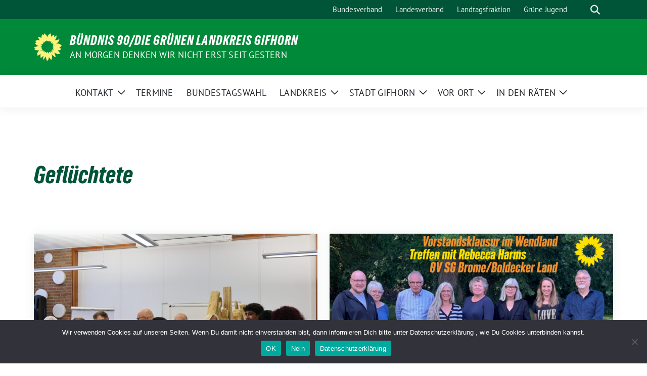

--- FILE ---
content_type: text/html; charset=UTF-8
request_url: https://www.gruene-gifhorn.de/tag/gefluechtete/
body_size: 17353
content:
<!doctype html>
<html lang="de" class="theme--default">

<head>
	<meta charset="UTF-8">
	<meta name="viewport" content="width=device-width, initial-scale=1">
	<link rel="profile" href="https://gmpg.org/xfn/11">
	
<!-- Facebook Meta Tags -->
<meta property="og:url" content="https://www.gruene-gifhorn.de/2025/08/15/detlev-schulz-hendel-besucht-life-concepts-in-gifhorn/">
<meta property="og:type" content="website">
<meta property="og:title" content="Vorsitzender der Landtagsfraktion Detlev Schulz-Hendel besucht L!FE CONCEPTS in Gifhorn">
<meta property="og:description" content="Auch in diesem Jahr war der Fraktionsvorsitzende der GRÜNEN Landtagsfraktion, Detlev Schulz-Hendel, auf Sommertour durch Niedersachsen. Unter dem Titel „Vielfalt, Zusammenhalt und Demokratie – Chancen durch Migration“ besuchte er vom [&hellip;]">
<meta property="og:image" content="https://www.gruene-gifhorn.de/wp-content/uploads/2025/09/AA7A1064-1-400x267.jpg">

<!-- Twitter Meta Tags -->
<meta name="twitter:card" content="summary_large_image">
<meta property="twitter:domain" content="https://www.gruene-gifhorn.de">
<meta property="twitter:url" content="https://www.gruene-gifhorn.de/2025/08/15/detlev-schulz-hendel-besucht-life-concepts-in-gifhorn/">
<meta name="twitter:title" content="Vorsitzender der Landtagsfraktion Detlev Schulz-Hendel besucht L!FE CONCEPTS in Gifhorn">
<meta name="twitter:description" content="Auch in diesem Jahr war der Fraktionsvorsitzende der GRÜNEN Landtagsfraktion, Detlev Schulz-Hendel, auf Sommertour durch Niedersachsen. Unter dem Titel „Vielfalt, Zusammenhalt und Demokratie – Chancen durch Migration“ besuchte er vom [&hellip;]">
<meta name="twitter:image" content="https://www.gruene-gifhorn.de/wp-content/uploads/2025/09/AA7A1064-1-400x267.jpg">

	<meta name='robots' content='index, follow, max-image-preview:large, max-snippet:-1, max-video-preview:-1' />

	<!-- This site is optimized with the Yoast SEO plugin v26.8 - https://yoast.com/product/yoast-seo-wordpress/ -->
	<title>Geflüchtete Archive - Bündnis 90/Die Grünen Landkreis Gifhorn</title>
	<link rel="canonical" href="https://www.gruene-gifhorn.de/tag/gefluechtete/" />
	<meta property="og:locale" content="de_DE" />
	<meta property="og:type" content="article" />
	<meta property="og:title" content="Geflüchtete Archive - Bündnis 90/Die Grünen Landkreis Gifhorn" />
	<meta property="og:url" content="https://www.gruene-gifhorn.de/tag/gefluechtete/" />
	<meta property="og:site_name" content="Bündnis 90/Die Grünen Landkreis Gifhorn" />
	<meta name="twitter:card" content="summary_large_image" />
	<script type="application/ld+json" class="yoast-schema-graph">{"@context":"https://schema.org","@graph":[{"@type":"CollectionPage","@id":"https://www.gruene-gifhorn.de/tag/gefluechtete/","url":"https://www.gruene-gifhorn.de/tag/gefluechtete/","name":"Geflüchtete Archive - Bündnis 90/Die Grünen Landkreis Gifhorn","isPartOf":{"@id":"https://www.gruene-gifhorn.de/#website"},"primaryImageOfPage":{"@id":"https://www.gruene-gifhorn.de/tag/gefluechtete/#primaryimage"},"image":{"@id":"https://www.gruene-gifhorn.de/tag/gefluechtete/#primaryimage"},"thumbnailUrl":"https://www.gruene-gifhorn.de/wp-content/uploads/2025/09/AA7A1064-1-scaled.jpg","breadcrumb":{"@id":"https://www.gruene-gifhorn.de/tag/gefluechtete/#breadcrumb"},"inLanguage":"de"},{"@type":"ImageObject","inLanguage":"de","@id":"https://www.gruene-gifhorn.de/tag/gefluechtete/#primaryimage","url":"https://www.gruene-gifhorn.de/wp-content/uploads/2025/09/AA7A1064-1-scaled.jpg","contentUrl":"https://www.gruene-gifhorn.de/wp-content/uploads/2025/09/AA7A1064-1-scaled.jpg","width":2560,"height":1707,"caption":"Zu sehen sind Detlev Schulz-Hendel und weitere Personen im Gespräch bei L!FE CONCEPTS in Gifhorn"},{"@type":"BreadcrumbList","@id":"https://www.gruene-gifhorn.de/tag/gefluechtete/#breadcrumb","itemListElement":[{"@type":"ListItem","position":1,"name":"Startseite","item":"https://www.gruene-gifhorn.de/"},{"@type":"ListItem","position":2,"name":"Geflüchtete"}]},{"@type":"WebSite","@id":"https://www.gruene-gifhorn.de/#website","url":"https://www.gruene-gifhorn.de/","name":"Bündnis 90/Die Grünen Landkreis Gifhorn","description":"An morgen denken wir nicht erst seit gestern","potentialAction":[{"@type":"SearchAction","target":{"@type":"EntryPoint","urlTemplate":"https://www.gruene-gifhorn.de/?s={search_term_string}"},"query-input":{"@type":"PropertyValueSpecification","valueRequired":true,"valueName":"search_term_string"}}],"inLanguage":"de"}]}</script>
	<!-- / Yoast SEO plugin. -->


<link rel="alternate" type="application/rss+xml" title="Bündnis 90/Die Grünen Landkreis Gifhorn &raquo; Feed" href="https://www.gruene-gifhorn.de/feed/" />
<link rel="alternate" type="application/rss+xml" title="Bündnis 90/Die Grünen Landkreis Gifhorn &raquo; Kommentar-Feed" href="https://www.gruene-gifhorn.de/comments/feed/" />
<link rel="alternate" type="application/rss+xml" title="Bündnis 90/Die Grünen Landkreis Gifhorn &raquo; Geflüchtete Schlagwort-Feed" href="https://www.gruene-gifhorn.de/tag/gefluechtete/feed/" />
<style id='wp-img-auto-sizes-contain-inline-css'>
img:is([sizes=auto i],[sizes^="auto," i]){contain-intrinsic-size:3000px 1500px}
/*# sourceURL=wp-img-auto-sizes-contain-inline-css */
</style>
<style id='wp-block-paragraph-inline-css'>
.is-small-text{font-size:.875em}.is-regular-text{font-size:1em}.is-large-text{font-size:2.25em}.is-larger-text{font-size:3em}.has-drop-cap:not(:focus):first-letter{float:left;font-size:8.4em;font-style:normal;font-weight:100;line-height:.68;margin:.05em .1em 0 0;text-transform:uppercase}body.rtl .has-drop-cap:not(:focus):first-letter{float:none;margin-left:.1em}p.has-drop-cap.has-background{overflow:hidden}:root :where(p.has-background){padding:1.25em 2.375em}:where(p.has-text-color:not(.has-link-color)) a{color:inherit}p.has-text-align-left[style*="writing-mode:vertical-lr"],p.has-text-align-right[style*="writing-mode:vertical-rl"]{rotate:180deg}
/*# sourceURL=https://www.gruene-gifhorn.de/wp-includes/blocks/paragraph/style.min.css */
</style>
<style id='wp-block-heading-inline-css'>
h1:where(.wp-block-heading).has-background,h2:where(.wp-block-heading).has-background,h3:where(.wp-block-heading).has-background,h4:where(.wp-block-heading).has-background,h5:where(.wp-block-heading).has-background,h6:where(.wp-block-heading).has-background{padding:1.25em 2.375em}h1.has-text-align-left[style*=writing-mode]:where([style*=vertical-lr]),h1.has-text-align-right[style*=writing-mode]:where([style*=vertical-rl]),h2.has-text-align-left[style*=writing-mode]:where([style*=vertical-lr]),h2.has-text-align-right[style*=writing-mode]:where([style*=vertical-rl]),h3.has-text-align-left[style*=writing-mode]:where([style*=vertical-lr]),h3.has-text-align-right[style*=writing-mode]:where([style*=vertical-rl]),h4.has-text-align-left[style*=writing-mode]:where([style*=vertical-lr]),h4.has-text-align-right[style*=writing-mode]:where([style*=vertical-rl]),h5.has-text-align-left[style*=writing-mode]:where([style*=vertical-lr]),h5.has-text-align-right[style*=writing-mode]:where([style*=vertical-rl]),h6.has-text-align-left[style*=writing-mode]:where([style*=vertical-lr]),h6.has-text-align-right[style*=writing-mode]:where([style*=vertical-rl]){rotate:180deg}
/*# sourceURL=https://www.gruene-gifhorn.de/wp-includes/blocks/heading/style.min.css */
</style>
<style id='wp-emoji-styles-inline-css'>

	img.wp-smiley, img.emoji {
		display: inline !important;
		border: none !important;
		box-shadow: none !important;
		height: 1em !important;
		width: 1em !important;
		margin: 0 0.07em !important;
		vertical-align: -0.1em !important;
		background: none !important;
		padding: 0 !important;
	}
/*# sourceURL=wp-emoji-styles-inline-css */
</style>
<style id='wp-block-library-inline-css'>
:root{--wp-block-synced-color:#7a00df;--wp-block-synced-color--rgb:122,0,223;--wp-bound-block-color:var(--wp-block-synced-color);--wp-editor-canvas-background:#ddd;--wp-admin-theme-color:#007cba;--wp-admin-theme-color--rgb:0,124,186;--wp-admin-theme-color-darker-10:#006ba1;--wp-admin-theme-color-darker-10--rgb:0,107,160.5;--wp-admin-theme-color-darker-20:#005a87;--wp-admin-theme-color-darker-20--rgb:0,90,135;--wp-admin-border-width-focus:2px}@media (min-resolution:192dpi){:root{--wp-admin-border-width-focus:1.5px}}.wp-element-button{cursor:pointer}:root .has-very-light-gray-background-color{background-color:#eee}:root .has-very-dark-gray-background-color{background-color:#313131}:root .has-very-light-gray-color{color:#eee}:root .has-very-dark-gray-color{color:#313131}:root .has-vivid-green-cyan-to-vivid-cyan-blue-gradient-background{background:linear-gradient(135deg,#00d084,#0693e3)}:root .has-purple-crush-gradient-background{background:linear-gradient(135deg,#34e2e4,#4721fb 50%,#ab1dfe)}:root .has-hazy-dawn-gradient-background{background:linear-gradient(135deg,#faaca8,#dad0ec)}:root .has-subdued-olive-gradient-background{background:linear-gradient(135deg,#fafae1,#67a671)}:root .has-atomic-cream-gradient-background{background:linear-gradient(135deg,#fdd79a,#004a59)}:root .has-nightshade-gradient-background{background:linear-gradient(135deg,#330968,#31cdcf)}:root .has-midnight-gradient-background{background:linear-gradient(135deg,#020381,#2874fc)}:root{--wp--preset--font-size--normal:16px;--wp--preset--font-size--huge:42px}.has-regular-font-size{font-size:1em}.has-larger-font-size{font-size:2.625em}.has-normal-font-size{font-size:var(--wp--preset--font-size--normal)}.has-huge-font-size{font-size:var(--wp--preset--font-size--huge)}.has-text-align-center{text-align:center}.has-text-align-left{text-align:left}.has-text-align-right{text-align:right}.has-fit-text{white-space:nowrap!important}#end-resizable-editor-section{display:none}.aligncenter{clear:both}.items-justified-left{justify-content:flex-start}.items-justified-center{justify-content:center}.items-justified-right{justify-content:flex-end}.items-justified-space-between{justify-content:space-between}.screen-reader-text{border:0;clip-path:inset(50%);height:1px;margin:-1px;overflow:hidden;padding:0;position:absolute;width:1px;word-wrap:normal!important}.screen-reader-text:focus{background-color:#ddd;clip-path:none;color:#444;display:block;font-size:1em;height:auto;left:5px;line-height:normal;padding:15px 23px 14px;text-decoration:none;top:5px;width:auto;z-index:100000}html :where(.has-border-color){border-style:solid}html :where([style*=border-top-color]){border-top-style:solid}html :where([style*=border-right-color]){border-right-style:solid}html :where([style*=border-bottom-color]){border-bottom-style:solid}html :where([style*=border-left-color]){border-left-style:solid}html :where([style*=border-width]){border-style:solid}html :where([style*=border-top-width]){border-top-style:solid}html :where([style*=border-right-width]){border-right-style:solid}html :where([style*=border-bottom-width]){border-bottom-style:solid}html :where([style*=border-left-width]){border-left-style:solid}html :where(img[class*=wp-image-]){height:auto;max-width:100%}:where(figure){margin:0 0 1em}html :where(.is-position-sticky){--wp-admin--admin-bar--position-offset:var(--wp-admin--admin-bar--height,0px)}@media screen and (max-width:600px){html :where(.is-position-sticky){--wp-admin--admin-bar--position-offset:0px}}

/*# sourceURL=wp-block-library-inline-css */
</style><style id='global-styles-inline-css'>
:root{--wp--preset--aspect-ratio--square: 1;--wp--preset--aspect-ratio--4-3: 4/3;--wp--preset--aspect-ratio--3-4: 3/4;--wp--preset--aspect-ratio--3-2: 3/2;--wp--preset--aspect-ratio--2-3: 2/3;--wp--preset--aspect-ratio--16-9: 16/9;--wp--preset--aspect-ratio--9-16: 9/16;--wp--preset--color--black: #000000;--wp--preset--color--cyan-bluish-gray: #abb8c3;--wp--preset--color--white: #ffffff;--wp--preset--color--pale-pink: #f78da7;--wp--preset--color--vivid-red: #cf2e2e;--wp--preset--color--luminous-vivid-orange: #ff6900;--wp--preset--color--luminous-vivid-amber: #fcb900;--wp--preset--color--light-green-cyan: #7bdcb5;--wp--preset--color--vivid-green-cyan: #00d084;--wp--preset--color--pale-cyan-blue: #8ed1fc;--wp--preset--color--vivid-cyan-blue: #0693e3;--wp--preset--color--vivid-purple: #9b51e0;--wp--preset--color--himmel: #0BA1DD;--wp--preset--color--tanne: #005437;--wp--preset--color--klee: #008939;--wp--preset--color--klee-700: #006E2E;--wp--preset--color--grashalm: #8ABD24;--wp--preset--color--sonne: #FFF17A;--wp--preset--color--sand: #F5F1E9;--wp--preset--color--gray: #EFF2ED;--wp--preset--gradient--vivid-cyan-blue-to-vivid-purple: linear-gradient(135deg,rgb(6,147,227) 0%,rgb(155,81,224) 100%);--wp--preset--gradient--light-green-cyan-to-vivid-green-cyan: linear-gradient(135deg,rgb(122,220,180) 0%,rgb(0,208,130) 100%);--wp--preset--gradient--luminous-vivid-amber-to-luminous-vivid-orange: linear-gradient(135deg,rgb(252,185,0) 0%,rgb(255,105,0) 100%);--wp--preset--gradient--luminous-vivid-orange-to-vivid-red: linear-gradient(135deg,rgb(255,105,0) 0%,rgb(207,46,46) 100%);--wp--preset--gradient--very-light-gray-to-cyan-bluish-gray: linear-gradient(135deg,rgb(238,238,238) 0%,rgb(169,184,195) 100%);--wp--preset--gradient--cool-to-warm-spectrum: linear-gradient(135deg,rgb(74,234,220) 0%,rgb(151,120,209) 20%,rgb(207,42,186) 40%,rgb(238,44,130) 60%,rgb(251,105,98) 80%,rgb(254,248,76) 100%);--wp--preset--gradient--blush-light-purple: linear-gradient(135deg,rgb(255,206,236) 0%,rgb(152,150,240) 100%);--wp--preset--gradient--blush-bordeaux: linear-gradient(135deg,rgb(254,205,165) 0%,rgb(254,45,45) 50%,rgb(107,0,62) 100%);--wp--preset--gradient--luminous-dusk: linear-gradient(135deg,rgb(255,203,112) 0%,rgb(199,81,192) 50%,rgb(65,88,208) 100%);--wp--preset--gradient--pale-ocean: linear-gradient(135deg,rgb(255,245,203) 0%,rgb(182,227,212) 50%,rgb(51,167,181) 100%);--wp--preset--gradient--electric-grass: linear-gradient(135deg,rgb(202,248,128) 0%,rgb(113,206,126) 100%);--wp--preset--gradient--midnight: linear-gradient(135deg,rgb(2,3,129) 0%,rgb(40,116,252) 100%);--wp--preset--font-size--small: 13px;--wp--preset--font-size--medium: clamp(14px, 0.875rem + ((1vw - 3.2px) * 0.682), 20px);--wp--preset--font-size--large: clamp(22.041px, 1.378rem + ((1vw - 3.2px) * 1.586), 36px);--wp--preset--font-size--x-large: clamp(25.014px, 1.563rem + ((1vw - 3.2px) * 1.93), 42px);--wp--preset--font-family--pt-sans: "PT Sans", sans-serif;--wp--preset--font-family--gruenetypeneue: "GruenType Neue", sans-serif;--wp--preset--spacing--20: 0.44rem;--wp--preset--spacing--30: 0.67rem;--wp--preset--spacing--40: 1rem;--wp--preset--spacing--50: 1.5rem;--wp--preset--spacing--60: 2.25rem;--wp--preset--spacing--70: 3.38rem;--wp--preset--spacing--80: 5.06rem;--wp--preset--shadow--natural: 6px 6px 9px rgba(0, 0, 0, 0.2);--wp--preset--shadow--deep: 12px 12px 50px rgba(0, 0, 0, 0.4);--wp--preset--shadow--sharp: 6px 6px 0px rgba(0, 0, 0, 0.2);--wp--preset--shadow--outlined: 6px 6px 0px -3px rgb(255, 255, 255), 6px 6px rgb(0, 0, 0);--wp--preset--shadow--crisp: 6px 6px 0px rgb(0, 0, 0);}:root { --wp--style--global--content-size: 900px;--wp--style--global--wide-size: 1200px; }:where(body) { margin: 0; }.wp-site-blocks > .alignleft { float: left; margin-right: 2em; }.wp-site-blocks > .alignright { float: right; margin-left: 2em; }.wp-site-blocks > .aligncenter { justify-content: center; margin-left: auto; margin-right: auto; }:where(.is-layout-flex){gap: 0.5em;}:where(.is-layout-grid){gap: 0.5em;}.is-layout-flow > .alignleft{float: left;margin-inline-start: 0;margin-inline-end: 2em;}.is-layout-flow > .alignright{float: right;margin-inline-start: 2em;margin-inline-end: 0;}.is-layout-flow > .aligncenter{margin-left: auto !important;margin-right: auto !important;}.is-layout-constrained > .alignleft{float: left;margin-inline-start: 0;margin-inline-end: 2em;}.is-layout-constrained > .alignright{float: right;margin-inline-start: 2em;margin-inline-end: 0;}.is-layout-constrained > .aligncenter{margin-left: auto !important;margin-right: auto !important;}.is-layout-constrained > :where(:not(.alignleft):not(.alignright):not(.alignfull)){max-width: var(--wp--style--global--content-size);margin-left: auto !important;margin-right: auto !important;}.is-layout-constrained > .alignwide{max-width: var(--wp--style--global--wide-size);}body .is-layout-flex{display: flex;}.is-layout-flex{flex-wrap: wrap;align-items: center;}.is-layout-flex > :is(*, div){margin: 0;}body .is-layout-grid{display: grid;}.is-layout-grid > :is(*, div){margin: 0;}body{font-family: var(--wp--preset--font-family--pt-sans);font-weight: 400;padding-top: 0px;padding-right: 0px;padding-bottom: 0px;padding-left: 0px;}a:where(:not(.wp-element-button)){text-decoration: underline;}h1{color: var(--wp--preset--color--tanne);font-family: var(--wp--preset--font-family--gruenetypeneue);font-weight: 400;}h2{font-family: var(--wp--preset--font-family--gruenetypeneue);font-weight: 400;}:root :where(.wp-element-button, .wp-block-button__link){background-color: #32373c;border-width: 0;color: #fff;font-family: inherit;font-size: inherit;font-style: inherit;font-weight: inherit;letter-spacing: inherit;line-height: inherit;padding-top: calc(0.667em + 2px);padding-right: calc(1.333em + 2px);padding-bottom: calc(0.667em + 2px);padding-left: calc(1.333em + 2px);text-decoration: none;text-transform: inherit;}.has-black-color{color: var(--wp--preset--color--black) !important;}.has-cyan-bluish-gray-color{color: var(--wp--preset--color--cyan-bluish-gray) !important;}.has-white-color{color: var(--wp--preset--color--white) !important;}.has-pale-pink-color{color: var(--wp--preset--color--pale-pink) !important;}.has-vivid-red-color{color: var(--wp--preset--color--vivid-red) !important;}.has-luminous-vivid-orange-color{color: var(--wp--preset--color--luminous-vivid-orange) !important;}.has-luminous-vivid-amber-color{color: var(--wp--preset--color--luminous-vivid-amber) !important;}.has-light-green-cyan-color{color: var(--wp--preset--color--light-green-cyan) !important;}.has-vivid-green-cyan-color{color: var(--wp--preset--color--vivid-green-cyan) !important;}.has-pale-cyan-blue-color{color: var(--wp--preset--color--pale-cyan-blue) !important;}.has-vivid-cyan-blue-color{color: var(--wp--preset--color--vivid-cyan-blue) !important;}.has-vivid-purple-color{color: var(--wp--preset--color--vivid-purple) !important;}.has-himmel-color{color: var(--wp--preset--color--himmel) !important;}.has-tanne-color{color: var(--wp--preset--color--tanne) !important;}.has-klee-color{color: var(--wp--preset--color--klee) !important;}.has-klee-700-color{color: var(--wp--preset--color--klee-700) !important;}.has-grashalm-color{color: var(--wp--preset--color--grashalm) !important;}.has-sonne-color{color: var(--wp--preset--color--sonne) !important;}.has-sand-color{color: var(--wp--preset--color--sand) !important;}.has-gray-color{color: var(--wp--preset--color--gray) !important;}.has-black-background-color{background-color: var(--wp--preset--color--black) !important;}.has-cyan-bluish-gray-background-color{background-color: var(--wp--preset--color--cyan-bluish-gray) !important;}.has-white-background-color{background-color: var(--wp--preset--color--white) !important;}.has-pale-pink-background-color{background-color: var(--wp--preset--color--pale-pink) !important;}.has-vivid-red-background-color{background-color: var(--wp--preset--color--vivid-red) !important;}.has-luminous-vivid-orange-background-color{background-color: var(--wp--preset--color--luminous-vivid-orange) !important;}.has-luminous-vivid-amber-background-color{background-color: var(--wp--preset--color--luminous-vivid-amber) !important;}.has-light-green-cyan-background-color{background-color: var(--wp--preset--color--light-green-cyan) !important;}.has-vivid-green-cyan-background-color{background-color: var(--wp--preset--color--vivid-green-cyan) !important;}.has-pale-cyan-blue-background-color{background-color: var(--wp--preset--color--pale-cyan-blue) !important;}.has-vivid-cyan-blue-background-color{background-color: var(--wp--preset--color--vivid-cyan-blue) !important;}.has-vivid-purple-background-color{background-color: var(--wp--preset--color--vivid-purple) !important;}.has-himmel-background-color{background-color: var(--wp--preset--color--himmel) !important;}.has-tanne-background-color{background-color: var(--wp--preset--color--tanne) !important;}.has-klee-background-color{background-color: var(--wp--preset--color--klee) !important;}.has-klee-700-background-color{background-color: var(--wp--preset--color--klee-700) !important;}.has-grashalm-background-color{background-color: var(--wp--preset--color--grashalm) !important;}.has-sonne-background-color{background-color: var(--wp--preset--color--sonne) !important;}.has-sand-background-color{background-color: var(--wp--preset--color--sand) !important;}.has-gray-background-color{background-color: var(--wp--preset--color--gray) !important;}.has-black-border-color{border-color: var(--wp--preset--color--black) !important;}.has-cyan-bluish-gray-border-color{border-color: var(--wp--preset--color--cyan-bluish-gray) !important;}.has-white-border-color{border-color: var(--wp--preset--color--white) !important;}.has-pale-pink-border-color{border-color: var(--wp--preset--color--pale-pink) !important;}.has-vivid-red-border-color{border-color: var(--wp--preset--color--vivid-red) !important;}.has-luminous-vivid-orange-border-color{border-color: var(--wp--preset--color--luminous-vivid-orange) !important;}.has-luminous-vivid-amber-border-color{border-color: var(--wp--preset--color--luminous-vivid-amber) !important;}.has-light-green-cyan-border-color{border-color: var(--wp--preset--color--light-green-cyan) !important;}.has-vivid-green-cyan-border-color{border-color: var(--wp--preset--color--vivid-green-cyan) !important;}.has-pale-cyan-blue-border-color{border-color: var(--wp--preset--color--pale-cyan-blue) !important;}.has-vivid-cyan-blue-border-color{border-color: var(--wp--preset--color--vivid-cyan-blue) !important;}.has-vivid-purple-border-color{border-color: var(--wp--preset--color--vivid-purple) !important;}.has-himmel-border-color{border-color: var(--wp--preset--color--himmel) !important;}.has-tanne-border-color{border-color: var(--wp--preset--color--tanne) !important;}.has-klee-border-color{border-color: var(--wp--preset--color--klee) !important;}.has-klee-700-border-color{border-color: var(--wp--preset--color--klee-700) !important;}.has-grashalm-border-color{border-color: var(--wp--preset--color--grashalm) !important;}.has-sonne-border-color{border-color: var(--wp--preset--color--sonne) !important;}.has-sand-border-color{border-color: var(--wp--preset--color--sand) !important;}.has-gray-border-color{border-color: var(--wp--preset--color--gray) !important;}.has-vivid-cyan-blue-to-vivid-purple-gradient-background{background: var(--wp--preset--gradient--vivid-cyan-blue-to-vivid-purple) !important;}.has-light-green-cyan-to-vivid-green-cyan-gradient-background{background: var(--wp--preset--gradient--light-green-cyan-to-vivid-green-cyan) !important;}.has-luminous-vivid-amber-to-luminous-vivid-orange-gradient-background{background: var(--wp--preset--gradient--luminous-vivid-amber-to-luminous-vivid-orange) !important;}.has-luminous-vivid-orange-to-vivid-red-gradient-background{background: var(--wp--preset--gradient--luminous-vivid-orange-to-vivid-red) !important;}.has-very-light-gray-to-cyan-bluish-gray-gradient-background{background: var(--wp--preset--gradient--very-light-gray-to-cyan-bluish-gray) !important;}.has-cool-to-warm-spectrum-gradient-background{background: var(--wp--preset--gradient--cool-to-warm-spectrum) !important;}.has-blush-light-purple-gradient-background{background: var(--wp--preset--gradient--blush-light-purple) !important;}.has-blush-bordeaux-gradient-background{background: var(--wp--preset--gradient--blush-bordeaux) !important;}.has-luminous-dusk-gradient-background{background: var(--wp--preset--gradient--luminous-dusk) !important;}.has-pale-ocean-gradient-background{background: var(--wp--preset--gradient--pale-ocean) !important;}.has-electric-grass-gradient-background{background: var(--wp--preset--gradient--electric-grass) !important;}.has-midnight-gradient-background{background: var(--wp--preset--gradient--midnight) !important;}.has-small-font-size{font-size: var(--wp--preset--font-size--small) !important;}.has-medium-font-size{font-size: var(--wp--preset--font-size--medium) !important;}.has-large-font-size{font-size: var(--wp--preset--font-size--large) !important;}.has-x-large-font-size{font-size: var(--wp--preset--font-size--x-large) !important;}.has-pt-sans-font-family{font-family: var(--wp--preset--font-family--pt-sans) !important;}.has-gruenetypeneue-font-family{font-family: var(--wp--preset--font-family--gruenetypeneue) !important;}
:root :where(.wp-block-heading){font-weight: 400;}
/*# sourceURL=global-styles-inline-css */
</style>

<link rel='stylesheet' id='cookie-notice-front-css' href='https://www.gruene-gifhorn.de/wp-content/plugins/cookie-notice/css/front.min.css?ver=2.5.11' media='all' />
<link rel='stylesheet' id='eeb-css-frontend-css' href='https://www.gruene-gifhorn.de/wp-content/plugins/email-encoder-bundle/assets/css/style.css?ver=54d4eedc552c499c4a8d6b89c23d3df1' media='all' />
<link rel='stylesheet' id='sunflower-style-css' href='https://www.gruene-gifhorn.de/wp-content/themes/sunflower/style.css?ver=2.2.13' media='all' />
<link rel='stylesheet' id='lightbox-css' href='https://www.gruene-gifhorn.de/wp-content/themes/sunflower/assets/vndr/lightbox2/dist/css/lightbox.min.css?ver=4.3.0' media='all' />
<script id="cookie-notice-front-js-before">
var cnArgs = {"ajaxUrl":"https:\/\/www.gruene-gifhorn.de\/wp-admin\/admin-ajax.php","nonce":"3b4f7ed761","hideEffect":"fade","position":"bottom","onScroll":false,"onScrollOffset":100,"onClick":false,"cookieName":"cookie_notice_accepted","cookieTime":31536000,"cookieTimeRejected":31536000,"globalCookie":false,"redirection":false,"cache":false,"revokeCookies":false,"revokeCookiesOpt":"automatic"};

//# sourceURL=cookie-notice-front-js-before
</script>
<script src="https://www.gruene-gifhorn.de/wp-content/plugins/cookie-notice/js/front.min.js?ver=2.5.11" id="cookie-notice-front-js"></script>
<script src="https://www.gruene-gifhorn.de/wp-includes/js/jquery/jquery.min.js?ver=3.7.1" id="jquery-core-js"></script>
<script src="https://www.gruene-gifhorn.de/wp-includes/js/jquery/jquery-migrate.min.js?ver=3.4.1" id="jquery-migrate-js"></script>
<script src="https://www.gruene-gifhorn.de/wp-content/plugins/email-encoder-bundle/assets/js/custom.js?ver=2c542c9989f589cd5318f5cef6a9ecd7" id="eeb-js-frontend-js"></script>
<link rel="https://api.w.org/" href="https://www.gruene-gifhorn.de/wp-json/" /><link rel="alternate" title="JSON" type="application/json" href="https://www.gruene-gifhorn.de/wp-json/wp/v2/tags/200" /><link rel="EditURI" type="application/rsd+xml" title="RSD" href="https://www.gruene-gifhorn.de/xmlrpc.php?rsd" />
			<style>
				.isc-source { position: relative; display: inline-block; line-height: initial; }
				/* Hides the caption initially until it is positioned via JavaScript */
				.isc-source > .isc-source-text { display: none; }
				.wp-block-cover .isc-source { position: static; }
								span.isc-source-text a { display: inline; color: #fff; }
							</style>
			<style class='wp-fonts-local'>
@font-face{font-family:"PT Sans";font-style:normal;font-weight:400;font-display:fallback;src:url('https://www.gruene-gifhorn.de/wp-content/themes/sunflower/assets/fonts/pt-sans-v17-latin_latin-ext-regular.woff2') format('woff2'), url('https://www.gruene-gifhorn.de/wp-content/themes/sunflower/assets/fonts/pt-sans-v17-latin_latin-ext-regular.ttf') format('truetype');font-stretch:normal;}
@font-face{font-family:"PT Sans";font-style:italic;font-weight:400;font-display:fallback;src:url('https://www.gruene-gifhorn.de/wp-content/themes/sunflower/assets/fonts/pt-sans-v17-latin_latin-ext-italic.woff2') format('woff2'), url('https://www.gruene-gifhorn.de/wp-content/themes/sunflower/assets/fonts/pt-sans-v17-latin_latin-ext-italic.ttf') format('truetype');font-stretch:normal;}
@font-face{font-family:"PT Sans";font-style:normal;font-weight:700;font-display:fallback;src:url('https://www.gruene-gifhorn.de/wp-content/themes/sunflower/assets/fonts/pt-sans-v17-latin_latin-ext-700.woff2') format('woff2'), url('https://www.gruene-gifhorn.de/wp-content/themes/sunflower/assets/fonts/pt-sans-v17-latin_latin-ext-700.ttf') format('truetype');font-stretch:normal;}
@font-face{font-family:"PT Sans";font-style:italic;font-weight:700;font-display:fallback;src:url('https://www.gruene-gifhorn.de/wp-content/themes/sunflower/assets/fonts/pt-sans-v17-latin_latin-ext-700italic.woff2') format('woff2'), url('https://www.gruene-gifhorn.de/wp-content/themes/sunflower/assets/fonts/pt-sans-v17-latin_latin-ext-700italic.ttf') format('truetype');font-stretch:normal;}
@font-face{font-family:"GruenType Neue";font-style:normal;font-weight:400;font-display:block;src:url('https://www.gruene-gifhorn.de/wp-content/themes/sunflower/assets/fonts/GrueneTypeNeue-Regular.woff2') format('woff2'), url('https://www.gruene-gifhorn.de/wp-content/themes/sunflower/assets/fonts/GrueneTypeNeue-Regular.woff') format('woff');font-stretch:normal;}
</style>
<link rel="icon" href="https://www.gruene-gifhorn.de/wp-content/uploads/2016/09/cropped-Twitter-Logo_400x400-32x32.jpg" sizes="32x32" />
<link rel="icon" href="https://www.gruene-gifhorn.de/wp-content/uploads/2016/09/cropped-Twitter-Logo_400x400-192x192.jpg" sizes="192x192" />
<link rel="apple-touch-icon" href="https://www.gruene-gifhorn.de/wp-content/uploads/2016/09/cropped-Twitter-Logo_400x400-180x180.jpg" />
<meta name="msapplication-TileImage" content="https://www.gruene-gifhorn.de/wp-content/uploads/2016/09/cropped-Twitter-Logo_400x400-270x270.jpg" />
		<style id="wp-custom-css">
			
.dropdown .current-menu-item {
    background: #FFEE00;
    color: black;
}

.color_moosgruen{
	text-decoration: none;
	text-decoration: underline;	
}


.abgerundete-ecken-frm {
	  overflow: hidden;
    border-radius: 10px!important;
}


.text-background-white{
  background-color: white;
	padding:10px;
}

.embed-container {
  position: relative; 
  padding-bottom: 56.25%; /* ratio 16x9 */
  height: 0; 
  overflow: hidden; 
  width: 100%;
  height: auto;
}

.embed-container iframe {

  position: absolute; 
  top: 0; 
  left: 0; 
  width: 100%; 
  height: 100%; 
}		</style>
		</head>

<body class="archive tag tag-gefluechtete tag-200 wp-embed-responsive wp-theme-sunflower cookies-not-set hfeed">
		<div id="page" class="site">
		<a class="skip-link screen-reader-text" href="#primary">Weiter zum Inhalt</a>

		<header id="masthead" class="site-header">

		<nav class="navbar navbar-top d-none d-lg-block navbar-expand-lg navbar-dark p-0 topmenu">
			<div class="container">
				<button class="navbar-toggler" type="button" data-bs-toggle="collapse" data-bs-target="#topmenu-container" aria-controls="topmenu-container" aria-expanded="false" aria-label="Toggle navigation">
					<span class="navbar-toggler-icon"></span>
				</button>
				<div class="collapse navbar-collapse justify-content-between" id="topmenu-container">
					<div class="social-media-profiles d-none d-md-flex"></div>						<div class="d-flex">
							<ul id="topmenu" class="navbar-nav small" itemscope itemtype="http://www.schema.org/SiteNavigationElement"><li  id="menu-item-2535" class="menu-item menu-item-type-custom menu-item-object-custom menu-item-2535 nav-item"><a itemprop="url" href="https://gruene.de/" class="nav-link"><span itemprop="name">Bundesverband</span></a></li>
<li  id="menu-item-2539" class="menu-item menu-item-type-custom menu-item-object-custom menu-item-2539 nav-item"><a itemprop="url" href="https://www.gruene-niedersachsen.de/" class="nav-link"><span itemprop="name">Landesverband</span></a></li>
<li  id="menu-item-2540" class="menu-item menu-item-type-custom menu-item-object-custom menu-item-2540 nav-item"><a itemprop="url" href="https://www.fraktion.gruene-niedersachsen.de/" class="nav-link"><span itemprop="name">Landtagsfraktion</span></a></li>
<li  id="menu-item-2537" class="menu-item menu-item-type-custom menu-item-object-custom menu-item-2537 nav-item"><a itemprop="url" href="https://gj-nds.de/" class="nav-link"><span itemprop="name">Grüne Jugend</span></a></li>
</ul>							<form class="form-inline my-2 my-md-0 search d-flex" action="https://www.gruene-gifhorn.de">
								<label for="topbar-search" class="visually-hidden">Suche</label>
								<input id="topbar-search" class="form-control form-control-sm topbar-search-q" name="s" type="text" placeholder="Suche" aria-label="Suche"
									value=""
								>
								<input type="submit" class="d-none" value="Suche" aria-label="Suche">
							</form>
							<button class="show-search me-3" title="zeige Suche" aria-label="zeige Suche">
								<i class="fas fa-search"></i>
							</button>
						</div>
				</div>
			</div>
		</nav>

		<div class="container-fluid bloginfo bg-primary">
			<div class="container d-flex align-items-center">
				<div class="img-container
				sunflower-logo				">
					<a href="https://www.gruene-gifhorn.de" rel="home" aria-current="page" title="Bündnis 90/Die Grünen Landkreis Gifhorn"><img src="https://www.gruene-gifhorn.de/wp-content/themes/sunflower/assets/img/sunflower.svg" class="" alt="Logo"></a>				</div>
				<div>
					<a href="https://www.gruene-gifhorn.de" class="d-block h5 text-white bloginfo-name no-link">
						Bündnis 90/Die Grünen Landkreis Gifhorn					</a>
					<a href="https://www.gruene-gifhorn.de" class="d-block text-white mb-0 bloginfo-description no-link">
						An morgen denken wir nicht erst seit gestern					</a>
				</div>
			</div>
		</div>

</header><!-- #masthead -->

		<div id="navbar-sticky-detector"></div>
	<nav class="navbar navbar-main navbar-expand-lg navbar-light bg-white">
		<div class="container">
			<a class="navbar-brand" href="https://www.gruene-gifhorn.de"><img src="https://www.gruene-gifhorn.de/wp-content/themes/sunflower/assets/img/sunflower.svg" class="sunflower-logo" alt="Sonnenblume - Logo" title="Bündnis 90/Die Grünen Landkreis Gifhorn"></a>			
			

			<button class="navbar-toggler collapsed" type="button" data-bs-toggle="collapse" data-bs-target="#mainmenu-container" aria-controls="mainmenu" aria-expanded="false" aria-label="Toggle navigation">
				<i class="fas fa-times close"></i>
				<i class="fas fa-bars open"></i>
			</button>

			<div class="collapse navbar-collapse" id="mainmenu-container">
				<ul id="mainmenu" class="navbar-nav mr-auto" itemscope itemtype="http://www.schema.org/SiteNavigationElement"><li  id="menu-item-1460" class="menu-item menu-item-type-post_type menu-item-object-page menu-item-has-children dropdown menu-item-1460 nav-item"><a href="https://www.gruene-gifhorn.de/kreisverband/geschaeftsstelle/" data-toggle="dropdown" aria-expanded="false" class="dropdown-toggle nav-link" id="menu-item-dropdown-1460"><span itemprop="name">Kontakt</span></a>
					<button class="toggle submenu-expand submenu-opener" data-toggle-target="dropdown" data-bs-toggle="dropdown" aria-expanded="false">
						<span class="screen-reader-text">Zeige Untermenü</span>
					</button>
<div class="dropdown-menu dropdown-menu-level-0"><ul aria-labelledby="menu-item-dropdown-1460">
	<li  id="menu-item-1462" class="menu-item menu-item-type-post_type menu-item-object-page menu-item-1462 nav-item"><a itemprop="url" href="https://www.gruene-gifhorn.de/kreisverband/geschaeftsstelle/" class="dropdown-item"><span itemprop="name">Geschäftsstelle &#8211; Bürozeiten</span></a></li>
	<li  id="menu-item-1964" class="menu-item menu-item-type-post_type menu-item-object-page menu-item-1964 nav-item"><a itemprop="url" href="https://www.gruene-gifhorn.de/mitmachen/" class="dropdown-item"><span itemprop="name">Mitmachen</span></a></li>
	<li  id="menu-item-7067" class="menu-item menu-item-type-post_type menu-item-object-page menu-item-7067 nav-item"><a itemprop="url" href="https://www.gruene-gifhorn.de/arbeitsgemeinschaften/" class="dropdown-item"><span itemprop="name">Arbeitsgemeinschaften</span></a></li>
	<li  id="menu-item-1959" class="menu-item menu-item-type-post_type menu-item-object-page menu-item-1959 nav-item"><a itemprop="url" href="https://www.gruene-gifhorn.de/faq/" class="dropdown-item"><span itemprop="name">Frequently Asked Questions</span></a></li>
	<li  id="menu-item-1956" class="menu-item menu-item-type-post_type menu-item-object-page menu-item-1956 nav-item"><a itemprop="url" href="https://www.gruene-gifhorn.de/spenden/" class="dropdown-item"><span itemprop="name">Spenden</span></a></li>
	<li  id="menu-item-1466" class="menu-item menu-item-type-post_type menu-item-object-page menu-item-1466 nav-item"><a itemprop="url" href="https://www.gruene-gifhorn.de/impressum/" class="dropdown-item"><span itemprop="name">Impressum</span></a></li>
	<li  id="menu-item-3759" class="menu-item menu-item-type-post_type menu-item-object-page menu-item-privacy-policy menu-item-3759 nav-item"><a itemprop="url" href="https://www.gruene-gifhorn.de/datenschutz/" class="dropdown-item"><span itemprop="name">Datenschutz</span></a></li>
</ul></div>
</li>
<li  id="menu-item-1461" class="menu-item menu-item-type-post_type menu-item-object-page menu-item-1461 nav-item"><a itemprop="url" href="https://www.gruene-gifhorn.de/termine/" class="nav-link"><span itemprop="name">Termine</span></a></li>
<li  id="menu-item-395540" class="menu-item menu-item-type-post_type menu-item-object-page menu-item-395540 nav-item"><a itemprop="url" href="https://www.gruene-gifhorn.de/bundestagswahl-2025/" class="nav-link"><span itemprop="name">Bundestagswahl</span></a></li>
<li  id="menu-item-1355" class="menu-item menu-item-type-taxonomy menu-item-object-category menu-item-has-children dropdown menu-item-1355 nav-item"><a href="https://www.gruene-gifhorn.de/category/landkreis-gf/" data-toggle="dropdown" aria-expanded="false" class="dropdown-toggle nav-link" id="menu-item-dropdown-1355"><span itemprop="name">Landkreis</span></a>
					<button class="toggle submenu-expand submenu-opener" data-toggle-target="dropdown" data-bs-toggle="dropdown" aria-expanded="false">
						<span class="screen-reader-text">Zeige Untermenü</span>
					</button>
<div class="dropdown-menu dropdown-menu-level-0"><ul aria-labelledby="menu-item-dropdown-1355">
	<li  id="menu-item-1333" class="menu-item menu-item-type-post_type menu-item-object-page menu-item-1333 nav-item"><a itemprop="url" href="https://www.gruene-gifhorn.de/kreistagsfraktion/" class="dropdown-item"><span itemprop="name">Kreistagsfraktion</span></a></li>
	<li  id="menu-item-1334" class="menu-item menu-item-type-post_type menu-item-object-page menu-item-1334 nav-item"><a itemprop="url" href="https://www.gruene-gifhorn.de/gruene-jugend/" class="dropdown-item"><span itemprop="name">GRÜNE JUGEND</span></a></li>
	<li  id="menu-item-1335" class="menu-item menu-item-type-post_type menu-item-object-page menu-item-1335 nav-item"><a itemprop="url" href="https://www.gruene-gifhorn.de/kreisverband/" class="dropdown-item"><span itemprop="name">Kreisverband und Kreisvorstand</span></a></li>
	<li  id="menu-item-8966" class="menu-item menu-item-type-post_type menu-item-object-page menu-item-8966 nav-item"><a itemprop="url" href="https://www.gruene-gifhorn.de/frauen-bei-den-gruenen/" class="dropdown-item"><span itemprop="name">Frauen bei uns Grünen</span></a></li>
	<li  id="menu-item-1337" class="menu-item menu-item-type-post_type menu-item-object-page menu-item-1337 nav-item"><a itemprop="url" href="https://www.gruene-gifhorn.de/kreisverband/geschaeftsstelle/" class="dropdown-item"><span itemprop="name">Kontakt – Bürozeiten</span></a></li>
</ul></div>
</li>
<li  id="menu-item-1356" class="menu-item menu-item-type-taxonomy menu-item-object-category menu-item-has-children dropdown menu-item-1356 nav-item"><a href="https://www.gruene-gifhorn.de/category/stadt-gifhorn/" data-toggle="dropdown" aria-expanded="false" class="dropdown-toggle nav-link" id="menu-item-dropdown-1356"><span itemprop="name">Stadt Gifhorn</span></a>
					<button class="toggle submenu-expand submenu-opener" data-toggle-target="dropdown" data-bs-toggle="dropdown" aria-expanded="false">
						<span class="screen-reader-text">Zeige Untermenü</span>
					</button>
<div class="dropdown-menu dropdown-menu-level-0"><ul aria-labelledby="menu-item-dropdown-1356">
	<li  id="menu-item-11631" class="menu-item menu-item-type-post_type menu-item-object-page menu-item-11631 nav-item"><a itemprop="url" href="https://www.gruene-gifhorn.de/ortsverband/gifhorn/" class="dropdown-item"><span itemprop="name">Ortsverband Gifhorn</span></a></li>
	<li  id="menu-item-1339" class="menu-item menu-item-type-post_type menu-item-object-page menu-item-1339 nav-item"><a itemprop="url" href="https://www.gruene-gifhorn.de/stadt-gifhorn/stadtratsfraktion/" class="dropdown-item"><span itemprop="name">Stadtratsfraktion</span></a></li>
	<li  id="menu-item-1354" class="menu-item menu-item-type-custom menu-item-object-custom menu-item-1354 nav-item"><a itemprop="url" href="https://www.gruene-gifhorn.de/tag/stadtrat/" class="dropdown-item"><span itemprop="name">Positionen</span></a></li>
	<li  id="menu-item-1375" class="menu-item menu-item-type-custom menu-item-object-custom menu-item-1375 nav-item"><a itemprop="url" href="https://www.gruene-gifhorn.de/tag/Gifhorn/" class="dropdown-item"><span itemprop="name">Themen Ortsverband</span></a></li>
</ul></div>
</li>
<li  id="menu-item-1342" class="menu-item menu-item-type-post_type menu-item-object-page menu-item-has-children dropdown menu-item-1342 nav-item"><a href="https://www.gruene-gifhorn.de/ortsverband/" data-toggle="dropdown" aria-expanded="false" class="dropdown-toggle nav-link" id="menu-item-dropdown-1342"><span itemprop="name">Vor Ort</span></a>
					<button class="toggle submenu-expand submenu-opener" data-toggle-target="dropdown" data-bs-toggle="dropdown" aria-expanded="false">
						<span class="screen-reader-text">Zeige Untermenü</span>
					</button>
<div class="dropdown-menu dropdown-menu-level-0"><ul aria-labelledby="menu-item-dropdown-1342">
	<li  id="menu-item-1345" class="menu-item menu-item-type-post_type menu-item-object-page menu-item-1345 nav-item"><a itemprop="url" href="https://www.gruene-gifhorn.de/ortsverband/ov-brome_boldecker-land/" class="dropdown-item"><span itemprop="name">Ortsverband Samtgemeinde Brome/Boldecker Land</span></a></li>
	<li  id="menu-item-12424" class="menu-item menu-item-type-post_type menu-item-object-page menu-item-12424 nav-item"><a itemprop="url" href="https://www.gruene-gifhorn.de/ortsverband/gifhorn/" class="dropdown-item"><span itemprop="name">Ortsverband Stadt Gifhorn</span></a></li>
	<li  id="menu-item-1347" class="menu-item menu-item-type-post_type menu-item-object-page menu-item-1347 nav-item"><a itemprop="url" href="https://www.gruene-gifhorn.de/ortsverband/ov-isenbuettel/" class="dropdown-item"><span itemprop="name">Ortsverband Samtgemeinde Isenbüttel</span></a></li>
	<li  id="menu-item-8347" class="menu-item menu-item-type-post_type menu-item-object-page menu-item-has-children dropdown menu-item-8347 nav-item"><a itemprop="url" href="https://www.gruene-gifhorn.de/ortsverband/ov-isenhagener-land/" class="dropdown-item"><span itemprop="name">Ortsverband Isenhagener Land</span></a>
	<div class="dropdown-submenu dropdown-menu-level-1"><ul aria-labelledby="menu-item-dropdown-1342">
		<li  id="menu-item-106139" class="menu-item menu-item-type-post_type menu-item-object-page menu-item-106139 nav-item"><a itemprop="url" href="https://www.gruene-gifhorn.de/ortsverband/ov-isenhagener-land/og-stadt-wittingen/" class="dropdown-item"><span itemprop="name">Ortsgruppe Stadt Wittingen</span></a></li>
		<li  id="menu-item-106131" class="menu-item menu-item-type-post_type menu-item-object-page menu-item-106131 nav-item"><a itemprop="url" href="https://www.gruene-gifhorn.de/ortsverband/ov-isenhagener-land/og-hankensbuettel/" class="dropdown-item"><span itemprop="name">Ortsgruppe Samtgemeinde Hankensbüttel</span></a></li>
		<li  id="menu-item-1351" class="menu-item menu-item-type-post_type menu-item-object-page menu-item-1351 nav-item"><a itemprop="url" href="https://www.gruene-gifhorn.de/ortsverband/ov-isenhagener-land/og-wesendorf/" class="dropdown-item"><span itemprop="name">Ortsgruppe Samtgemeinde Wesendorf</span></a></li>
	</ul></div>
</li>
	<li  id="menu-item-1348" class="menu-item menu-item-type-post_type menu-item-object-page menu-item-1348 nav-item"><a itemprop="url" href="https://www.gruene-gifhorn.de/ortsverband/ov-meinersen/" class="dropdown-item"><span itemprop="name">Ortsverband Samtgemeinde Meinersen</span></a></li>
	<li  id="menu-item-1349" class="menu-item menu-item-type-post_type menu-item-object-page menu-item-1349 nav-item"><a itemprop="url" href="https://www.gruene-gifhorn.de/ortsverband/ov-papenteich/" class="dropdown-item"><span itemprop="name">Ortsverband Samtgemeinde Papenteich</span></a></li>
	<li  id="menu-item-1350" class="menu-item menu-item-type-post_type menu-item-object-page menu-item-1350 nav-item"><a itemprop="url" href="https://www.gruene-gifhorn.de/ortsverband/ov-sassenburg/" class="dropdown-item"><span itemprop="name">Ortsgruppe Gemeinde Sassenburg</span></a></li>
</ul></div>
</li>
<li  id="menu-item-1357" class="menu-item menu-item-type-post_type menu-item-object-page menu-item-has-children dropdown menu-item-1357 nav-item"><a href="https://www.gruene-gifhorn.de/mandate/" data-toggle="dropdown" aria-expanded="false" class="dropdown-toggle nav-link" id="menu-item-dropdown-1357"><span itemprop="name">In den Räten</span></a>
					<button class="toggle submenu-expand submenu-opener" data-toggle-target="dropdown" data-bs-toggle="dropdown" aria-expanded="false">
						<span class="screen-reader-text">Zeige Untermenü</span>
					</button>
<div class="dropdown-menu dropdown-menu-level-0"><ul aria-labelledby="menu-item-dropdown-1357">
	<li  id="menu-item-1368" class="menu-item menu-item-type-custom menu-item-object-custom menu-item-1368 nav-item"><a itemprop="url" href="https://www.gruene-gifhorn.de/kreistagsfraktion/" class="dropdown-item"><span itemprop="name">Kreistag</span></a></li>
	<li  id="menu-item-1369" class="menu-item menu-item-type-custom menu-item-object-custom menu-item-1369 nav-item"><a itemprop="url" href="https://www.gruene-gifhorn.de/stadt-gifhorn/stadtratsfraktion/" class="dropdown-item"><span itemprop="name">Stadt Gifhorn</span></a></li>
	<li  id="menu-item-1360" class="menu-item menu-item-type-post_type menu-item-object-page menu-item-1360 nav-item"><a itemprop="url" href="https://www.gruene-gifhorn.de/mandate/samtgemeinde-brome/" class="dropdown-item"><span itemprop="name">Samtgemeinde Brome</span></a></li>
	<li  id="menu-item-2662" class="menu-item menu-item-type-post_type menu-item-object-page menu-item-2662 nav-item"><a itemprop="url" href="https://www.gruene-gifhorn.de/mandate/samtgemeinde-boldecker-land/" class="dropdown-item"><span itemprop="name">Samtgemeinde Boldecker Land</span></a></li>
	<li  id="menu-item-1361" class="menu-item menu-item-type-post_type menu-item-object-page menu-item-1361 nav-item"><a itemprop="url" href="https://www.gruene-gifhorn.de/mandate/samtgemeinde-hankensbuettel/" class="dropdown-item"><span itemprop="name">Samtgemeinde Hankensbüttel</span></a></li>
	<li  id="menu-item-1362" class="menu-item menu-item-type-post_type menu-item-object-page menu-item-1362 nav-item"><a itemprop="url" href="https://www.gruene-gifhorn.de/mandate/samtgemeinde-isenbuettel/" class="dropdown-item"><span itemprop="name">Samtgemeinde Isenbüttel</span></a></li>
	<li  id="menu-item-1363" class="menu-item menu-item-type-post_type menu-item-object-page menu-item-1363 nav-item"><a itemprop="url" href="https://www.gruene-gifhorn.de/mandate/samtgemeinde-meinersen/" class="dropdown-item"><span itemprop="name">Samtgemeinde Meinersen</span></a></li>
	<li  id="menu-item-1364" class="menu-item menu-item-type-post_type menu-item-object-page menu-item-1364 nav-item"><a itemprop="url" href="https://www.gruene-gifhorn.de/mandate/sg-papenteich/" class="dropdown-item"><span itemprop="name">Samtgemeinde Papenteich</span></a></li>
	<li  id="menu-item-10941" class="menu-item menu-item-type-post_type menu-item-object-page menu-item-10941 nav-item"><a itemprop="url" href="https://www.gruene-gifhorn.de/mandate/gemeinde-sassenburg/" class="dropdown-item"><span itemprop="name">Gemeinde Sassenburg</span></a></li>
	<li  id="menu-item-395534" class="menu-item menu-item-type-post_type menu-item-object-page menu-item-395534 nav-item"><a itemprop="url" href="https://www.gruene-gifhorn.de/mandate/samtgemeinde-wesendorf/" class="dropdown-item"><span itemprop="name">Samtgemeinde Wesendorf</span></a></li>
	<li  id="menu-item-1859" class="menu-item menu-item-type-post_type menu-item-object-page menu-item-1859 nav-item"><a itemprop="url" href="https://www.gruene-gifhorn.de/mandate/stadtrat-wittingen/" class="dropdown-item"><span itemprop="name">Stadt Wittingen</span></a></li>
	<li  id="menu-item-1371" class="menu-item menu-item-type-custom menu-item-object-custom menu-item-1371 nav-item"><a itemprop="url" href="http://www.schroedergruen.de/" class="dropdown-item"><span itemprop="name">Für uns im Landtag</span></a></li>
	<li  id="menu-item-1370" class="menu-item menu-item-type-custom menu-item-object-custom menu-item-1370 nav-item"><a itemprop="url" href="https://www.swantje-michaelsen.de/" class="dropdown-item"><span itemprop="name">Für uns im Bundestag</span></a></li>
	<li  id="menu-item-1516" class="menu-item menu-item-type-custom menu-item-object-custom menu-item-1516 nav-item"><a itemprop="url" href="https://www.katrin-langensiepen.eu/" class="dropdown-item"><span itemprop="name">Für uns im Europaparlament</span></a></li>
</ul></div>
</li>
</ul>
				<form class="form-inline my-2 mb-2 search d-block d-lg-none" action="https://www.gruene-gifhorn.de">
					<input class="form-control form-control-sm topbar-search-q" name="s" type="text" placeholder="Suche" aria-label="Suche"
						value=""
					>
					<input type="submit" class="d-none" value="Suche" aria-label="Suche">

				</form>
			</div>
		</div>
	</nav>
	<div id="content" class="container">
		<div class="row">
			<div class="col-12">
				<main id="primary" class="site-main archive">
					
						<header class="page-header">
						<h1 class="page-title">Geflüchtete</h1>						</header><!-- .page-header -->

						
						<div class="archive-loop row" data-masonry='{"percentPosition": true }'>
								<div class="col-md-6">
<article id="post-753856" class="bg-white mb-4 has-shadow post-753856 post type-post status-publish format-standard has-post-thumbnail hentry category-stadt-gifhorn category-kreistag category-kreisverband category-kreisvorstand category-landkreis-gf category-stadtratsfraktion tag-gefluechtete tag-jugendhilfeausschuss tag-kinder-und-jugendliche tag-landtag tag-migration tag-sozialpolitik">
	<div class="">
					<div class="">
				<a href="https://www.gruene-gifhorn.de/2025/08/15/detlev-schulz-hendel-besucht-life-concepts-in-gifhorn/" aria-label="Post Thumbnail" rel="bookmark">
								<img width="768" height="512" src="https://www.gruene-gifhorn.de/wp-content/uploads/2025/09/AA7A1064-1-768x512.jpg" class="post-thumbnail wp-post-image" alt="Vorsitzender der Landtagsfraktion Detlev Schulz-Hendel besucht L!FE CONCEPTS in Gifhorn" />

							</a>
			</div>
					<div class="p-45">
			<header class="entry-header mb-2">
				 <div class="roofline mb-1">Chancen der Migration gemeinsam gestalten</div>				<h2 class="card-title h4 mb-3"><a href="https://www.gruene-gifhorn.de/2025/08/15/detlev-schulz-hendel-besucht-life-concepts-in-gifhorn/" rel="bookmark">Vorsitzender der Landtagsfraktion Detlev Schulz-Hendel besucht L!FE CONCEPTS in Gifhorn</a></h2>					<div class="entry-meta mb-3">
						<span class="posted-on"><time class="entry-date published" datetime="2025-08-15T11:49:10+02:00">15. August 2025</time><time class="updated" datetime="2025-09-05T11:59:13+02:00">5. September 2025</time></span>					</div><!-- .entry-meta -->
								</header><!-- .entry-header -->

			<div class="entry-content">
				<a href="https://www.gruene-gifhorn.de/2025/08/15/detlev-schulz-hendel-besucht-life-concepts-in-gifhorn/" rel="bookmark">
				<p>Auch in diesem Jahr war der Fraktionsvorsitzende der GRÜNEN Landtagsfraktion, Detlev Schulz-Hendel, auf Sommertour durch Niedersachsen. Unter dem Titel „Vielfalt, Zusammenhalt und Demokratie – Chancen durch Migration“ besuchte er vom [&hellip;]</p>
				</a>
			</div><!-- .entry-content -->

			<footer class="entry-footer">
							<div class="d-flex mt-2 mb-2">
								<div>
		<span class="cat-links small"><a href="https://www.gruene-gifhorn.de/category/stadt-gifhorn/" rel="category tag">Gifhorn Stadt</a>, <a href="https://www.gruene-gifhorn.de/category/landkreis-gf/kreistag/" rel="category tag">Kreistag</a>, <a href="https://www.gruene-gifhorn.de/category/kreisverband/" rel="category tag">Kreisverband</a>, <a href="https://www.gruene-gifhorn.de/category/kreisvorstand/" rel="category tag">Kreisvorstand</a>, <a href="https://www.gruene-gifhorn.de/category/landkreis-gf/" rel="category tag">Landkreis Gifhorn</a>, <a href="https://www.gruene-gifhorn.de/category/stadt-gifhorn/stadtratsfraktion/" rel="category tag">Stadtratsfraktion</a></span><br><span class="tags-links small"><a href="https://www.gruene-gifhorn.de/tag/gefluechtete/" rel="tag">Geflüchtete</a>, <a href="https://www.gruene-gifhorn.de/tag/jugendhilfeausschuss/" rel="tag">Jugendhilfeausschuss</a>, <a href="https://www.gruene-gifhorn.de/tag/kinder-und-jugendliche/" rel="tag">Kinder und Jugendliche</a>, <a href="https://www.gruene-gifhorn.de/tag/landtag/" rel="tag">Landtag</a>, <a href="https://www.gruene-gifhorn.de/tag/migration/" rel="tag">Migration</a>, <a href="https://www.gruene-gifhorn.de/tag/sozialpolitik/" rel="tag">Sozialpolitik</a></span>
				</div>
			</div>
		
				<div class="d-flex flex-row-reverse">
					<a href="https://www.gruene-gifhorn.de/2025/08/15/detlev-schulz-hendel-besucht-life-concepts-in-gifhorn/" rel="bookmark" class="continue-reading">
					weiterlesen				</a>
				</div>
			</footer><!-- .entry-footer -->
		</div>
	</div>
</article><!-- #post-753856 -->
</div><div class="col-md-6">
<article id="post-12025" class="bg-white mb-4 has-shadow post-12025 post type-post status-publish format-standard has-post-thumbnail hentry category-landkreis-gf category-sg-brome-boldecker-land tag-atomausstieg tag-gefluechtete tag-klausur tag-ov-brome-boldecker-land tag-ortsvorstand tag-ov-brome-boldecker-land-2 tag-ukraine">
	<div class="">
					<div class="">
				<a href="https://www.gruene-gifhorn.de/2023/06/20/vorstandsklausur-im-wendland/" aria-label="Post Thumbnail" rel="bookmark">
								<img width="768" height="576" src="https://www.gruene-gifhorn.de/wp-content/uploads/2023/06/vorstandsklausur-im-wendland-t-768x576.png" class="post-thumbnail wp-post-image" alt="Vorstandsklausur im Wendland" />

							</a>
			</div>
					<div class="p-45">
			<header class="entry-header mb-2">
								<h2 class="card-title h4 mb-3"><a href="https://www.gruene-gifhorn.de/2023/06/20/vorstandsklausur-im-wendland/" rel="bookmark">Vorstandsklausur im Wendland</a></h2>					<div class="entry-meta mb-3">
						<span class="posted-on"><time class="entry-date published" datetime="2023-06-20T15:12:54+02:00">20. Juni 2023</time><time class="updated" datetime="2023-06-20T15:12:55+02:00">20. Juni 2023</time></span>					</div><!-- .entry-meta -->
								</header><!-- .entry-header -->

			<div class="entry-content">
				<a href="https://www.gruene-gifhorn.de/2023/06/20/vorstandsklausur-im-wendland/" rel="bookmark">
				<p>Jedes Jahr organisieren wir vom OV SG Brome/Boldecker Land eine Vorstandsklausur, um an unserer strategischen Ausrichtung des Ortsverbands zu arbeiten sowie Ideen für Projekte auf lokaler Ebene zu entwickeln und [&hellip;]</p>
				</a>
			</div><!-- .entry-content -->

			<footer class="entry-footer">
							<div class="d-flex mt-2 mb-2">
								<div>
		<span class="cat-links small"><a href="https://www.gruene-gifhorn.de/category/landkreis-gf/" rel="category tag">Landkreis Gifhorn</a>, <a href="https://www.gruene-gifhorn.de/category/sg-brome-boldecker-land/" rel="category tag">Samtgemeinden Brome / Boldecker Land</a></span><br><span class="tags-links small"><a href="https://www.gruene-gifhorn.de/tag/atomausstieg/" rel="tag">Atomausstieg</a>, <a href="https://www.gruene-gifhorn.de/tag/gefluechtete/" rel="tag">Geflüchtete</a>, <a href="https://www.gruene-gifhorn.de/tag/klausur/" rel="tag">Klausur</a>, <a href="https://www.gruene-gifhorn.de/tag/ov-brome-boldecker-land/" rel="tag">Ortsverband Brome / Boldecker Land</a>, <a href="https://www.gruene-gifhorn.de/tag/ortsvorstand/" rel="tag">Ortsvorstand</a>, <a href="https://www.gruene-gifhorn.de/tag/ov-brome-boldecker-land-2/" rel="tag">OV Brome-Boldecker Land</a>, <a href="https://www.gruene-gifhorn.de/tag/ukraine/" rel="tag">Ukraine</a></span>
				</div>
			</div>
		
				<div class="d-flex flex-row-reverse">
					<a href="https://www.gruene-gifhorn.de/2023/06/20/vorstandsklausur-im-wendland/" rel="bookmark" class="continue-reading">
					weiterlesen				</a>
				</div>
			</footer><!-- .entry-footer -->
		</div>
	</div>
</article><!-- #post-12025 -->
</div><div class="col-md-6">
<article id="post-11503" class="bg-white mb-4 has-shadow post-11503 post type-post status-publish format-standard has-post-thumbnail hentry category-stadt-gifhorn category-landkreis-gf tag-eu tag-europa tag-gefluechtete tag-gefluechtetefluechtlinge tag-gifhorn tag-krieg tag-ukraine tag-veranstaltung">
	<div class="">
					<div class="">
				<a href="https://www.gruene-gifhorn.de/2022/09/14/korssun-gifhorn-und-die-eu-podiumsdiskussion-zum-krieg-in-der-ukraine/" aria-label="Post Thumbnail" rel="bookmark">
								<img width="768" height="545" src="https://www.gruene-gifhorn.de/wp-content/uploads/2022/09/Viola_WebFB_neu-768x545.jpg" class="post-thumbnail wp-post-image" alt="Korssun, Gifhorn und die EU – Podiumsdiskussion  zum Krieg in der Ukraine" />

							</a>
			</div>
					<div class="p-45">
			<header class="entry-header mb-2">
								<h2 class="card-title h4 mb-3"><a href="https://www.gruene-gifhorn.de/2022/09/14/korssun-gifhorn-und-die-eu-podiumsdiskussion-zum-krieg-in-der-ukraine/" rel="bookmark">Korssun, Gifhorn und die EU – Podiumsdiskussion  zum Krieg in der Ukraine</a></h2>					<div class="entry-meta mb-3">
						<span class="posted-on"><time class="entry-date published" datetime="2022-09-14T08:24:24+02:00">14. September 2022</time><time class="updated" datetime="2022-09-14T15:43:02+02:00">14. September 2022</time></span>					</div><!-- .entry-meta -->
								</header><!-- .entry-header -->

			<div class="entry-content">
				<a href="https://www.gruene-gifhorn.de/2022/09/14/korssun-gifhorn-und-die-eu-podiumsdiskussion-zum-krieg-in-der-ukraine/" rel="bookmark">
				<p>Wie sieht der Alltag der Geflüchteten im Landkreis Gifhorn aus? Welche Hoffnungen, Sorgen und Ängste treiben die Menschen um? Wie kann ein Wiederaufbau der Ukraine aussehen? Welche Gestaltungsmöglichkeiten hat die [&hellip;]</p>
				</a>
			</div><!-- .entry-content -->

			<footer class="entry-footer">
							<div class="d-flex mt-2 mb-2">
								<div>
		<span class="cat-links small"><a href="https://www.gruene-gifhorn.de/category/stadt-gifhorn/" rel="category tag">Gifhorn Stadt</a>, <a href="https://www.gruene-gifhorn.de/category/landkreis-gf/" rel="category tag">Landkreis Gifhorn</a></span><br><span class="tags-links small"><a href="https://www.gruene-gifhorn.de/tag/eu/" rel="tag">EU</a>, <a href="https://www.gruene-gifhorn.de/tag/europa/" rel="tag">Europa</a>, <a href="https://www.gruene-gifhorn.de/tag/gefluechtete/" rel="tag">Geflüchtete</a>, <a href="https://www.gruene-gifhorn.de/tag/gefluechtetefluechtlinge/" rel="tag">Geflüchtete/Flüchtlinge</a>, <a href="https://www.gruene-gifhorn.de/tag/gifhorn/" rel="tag">Gifhorn</a>, <a href="https://www.gruene-gifhorn.de/tag/krieg/" rel="tag">Krieg</a>, <a href="https://www.gruene-gifhorn.de/tag/ukraine/" rel="tag">Ukraine</a>, <a href="https://www.gruene-gifhorn.de/tag/veranstaltung/" rel="tag">Veranstaltung</a></span>
				</div>
			</div>
		
				<div class="d-flex flex-row-reverse">
					<a href="https://www.gruene-gifhorn.de/2022/09/14/korssun-gifhorn-und-die-eu-podiumsdiskussion-zum-krieg-in-der-ukraine/" rel="bookmark" class="continue-reading">
					weiterlesen				</a>
				</div>
			</footer><!-- .entry-footer -->
		</div>
	</div>
</article><!-- #post-11503 -->
</div><div class="col-md-6">
<article id="post-7360" class="bg-white mb-4 has-shadow post-7360 post type-post status-publish format-standard has-post-thumbnail hentry category-stadt-gifhorn category-landkreis-gf tag-aktion-sicherer-hafen tag-gefluechtete tag-gefluechtetefluechtlinge tag-gruene-gifhorn tag-sicherer-hafen">
	<div class="">
					<div class="">
				<a href="https://www.gruene-gifhorn.de/2020/06/23/rede-nivole-wockenfuss-rat-stadt-gifhorn-15-6-2020-zu-sicherer-hafen/" aria-label="Post Thumbnail" rel="bookmark">
								<img width="768" height="391" src="https://www.gruene-gifhorn.de/wp-content/uploads/2019/09/Postkarte_Sicherer_Hafen-Seite001-768x391.png" class="post-thumbnail wp-post-image" alt="Rede Nicole Wockenfuß Rat Stadt Gifhorn 15.6.2020 zu &#8222;Sicherer Hafen&#8220;" loading="lazy" />

							</a>
			</div>
					<div class="p-45">
			<header class="entry-header mb-2">
								<h2 class="card-title h4 mb-3"><a href="https://www.gruene-gifhorn.de/2020/06/23/rede-nivole-wockenfuss-rat-stadt-gifhorn-15-6-2020-zu-sicherer-hafen/" rel="bookmark">Rede Nicole Wockenfuß Rat Stadt Gifhorn 15.6.2020 zu &#8222;Sicherer Hafen&#8220;</a></h2>					<div class="entry-meta mb-3">
						<span class="posted-on"><time class="entry-date published" datetime="2020-06-23T18:03:00+02:00">23. Juni 2020</time><time class="updated" datetime="2020-06-23T18:12:20+02:00">23. Juni 2020</time></span>					</div><!-- .entry-meta -->
								</header><!-- .entry-header -->

			<div class="entry-content">
				<a href="https://www.gruene-gifhorn.de/2020/06/23/rede-nivole-wockenfuss-rat-stadt-gifhorn-15-6-2020-zu-sicherer-hafen/" rel="bookmark">
				<p>Sehr geehrter Herr Bürgermeister, sehr geehrter Herr Ratsvorsitzender, sehr geehrte Damen und Herren Abgeordneten, sehr geehrte Zuhörerinnen und Zuhörer, Sicherer Hafen, worum geht es? Es geht darum, dass die Stadt [&hellip;]</p>
				</a>
			</div><!-- .entry-content -->

			<footer class="entry-footer">
							<div class="d-flex mt-2 mb-2">
								<div>
		<span class="cat-links small"><a href="https://www.gruene-gifhorn.de/category/stadt-gifhorn/" rel="category tag">Gifhorn Stadt</a>, <a href="https://www.gruene-gifhorn.de/category/landkreis-gf/" rel="category tag">Landkreis Gifhorn</a></span><br><span class="tags-links small"><a href="https://www.gruene-gifhorn.de/tag/aktion-sicherer-hafen/" rel="tag">Aktion sicherer Hafen</a>, <a href="https://www.gruene-gifhorn.de/tag/gefluechtete/" rel="tag">Geflüchtete</a>, <a href="https://www.gruene-gifhorn.de/tag/gefluechtetefluechtlinge/" rel="tag">Geflüchtete/Flüchtlinge</a>, <a href="https://www.gruene-gifhorn.de/tag/gruene-gifhorn/" rel="tag">Grüne Gifhorn</a>, <a href="https://www.gruene-gifhorn.de/tag/sicherer-hafen/" rel="tag">Sicherer Hafen</a></span>
				</div>
			</div>
		
				<div class="d-flex flex-row-reverse">
					<a href="https://www.gruene-gifhorn.de/2020/06/23/rede-nivole-wockenfuss-rat-stadt-gifhorn-15-6-2020-zu-sicherer-hafen/" rel="bookmark" class="continue-reading">
					weiterlesen				</a>
				</div>
			</footer><!-- .entry-footer -->
		</div>
	</div>
</article><!-- #post-7360 -->
</div><div class="col-md-6">
<article id="post-7209" class="bg-white mb-4 has-shadow post-7209 post type-post status-publish format-standard has-post-thumbnail hentry category-landkreis-gf category-sg-brome-boldecker-land tag-corona tag-gefluechtete tag-lessien">
	<div class="">
					<div class="">
				<a href="https://www.gruene-gifhorn.de/2020/06/04/sammelunterkuenfte-waehrend-der-corona-pandemie-ungeeignet/" aria-label="Post Thumbnail" rel="bookmark">
								<img width="768" height="432" src="https://www.gruene-gifhorn.de/wp-content/uploads/2015/10/Ehra-Lessien.jpg" class="post-thumbnail wp-post-image" alt="Sammelunterkünfte während der Corona Pandemie ungeeignet" loading="lazy" />

							</a>
			</div>
					<div class="p-45">
			<header class="entry-header mb-2">
								<h2 class="card-title h4 mb-3"><a href="https://www.gruene-gifhorn.de/2020/06/04/sammelunterkuenfte-waehrend-der-corona-pandemie-ungeeignet/" rel="bookmark">Sammelunterkünfte während der Corona Pandemie ungeeignet</a></h2>					<div class="entry-meta mb-3">
						<span class="posted-on"><time class="entry-date published" datetime="2020-06-04T18:28:00+02:00">4. Juni 2020</time><time class="updated" datetime="2020-06-03T20:35:02+02:00">3. Juni 2020</time></span>					</div><!-- .entry-meta -->
								</header><!-- .entry-header -->

			<div class="entry-content">
				<a href="https://www.gruene-gifhorn.de/2020/06/04/sammelunterkuenfte-waehrend-der-corona-pandemie-ungeeignet/" rel="bookmark">
				<p>„Sammelunterkünfte als Unterbringung für Geflüchtete haben wir schon immer kritisiert. Eigentlich ist die dezentrale Unterbringung vom Landkreis immer auch als Priorität dargestellt worden, die Unterkunft in Lessien ist eher als Reserve definiert.</p>
				</a>
			</div><!-- .entry-content -->

			<footer class="entry-footer">
							<div class="d-flex mt-2 mb-2">
								<div>
		<span class="cat-links small"><a href="https://www.gruene-gifhorn.de/category/landkreis-gf/" rel="category tag">Landkreis Gifhorn</a>, <a href="https://www.gruene-gifhorn.de/category/sg-brome-boldecker-land/" rel="category tag">Samtgemeinden Brome / Boldecker Land</a></span><br><span class="tags-links small"><a href="https://www.gruene-gifhorn.de/tag/corona/" rel="tag">Corona</a>, <a href="https://www.gruene-gifhorn.de/tag/gefluechtete/" rel="tag">Geflüchtete</a>, <a href="https://www.gruene-gifhorn.de/tag/lessien/" rel="tag">Lessien</a></span>
				</div>
			</div>
		
				<div class="d-flex flex-row-reverse">
					<a href="https://www.gruene-gifhorn.de/2020/06/04/sammelunterkuenfte-waehrend-der-corona-pandemie-ungeeignet/" rel="bookmark" class="continue-reading">
					weiterlesen				</a>
				</div>
			</footer><!-- .entry-footer -->
		</div>
	</div>
</article><!-- #post-7209 -->
</div><div class="col-md-6">
<article id="post-4652" class="bg-white mb-4 has-shadow post-4652 post type-post status-publish format-standard has-post-thumbnail hentry category-landkreis-gf tag-ausbildungsduldungen tag-gefluechtete tag-kreistag-gifhorn tag-kreistagsfraktion tag-pressemitteilung">
	<div class="">
					<div class="">
				<a href="https://www.gruene-gifhorn.de/2019/03/11/ausbildungsduldungen-fuer-gefluechtete/" aria-label="Post Thumbnail" rel="bookmark">
								<img width="768" height="432" src="https://www.gruene-gifhorn.de/wp-content/uploads/2015/10/Ehra-Lessien.jpg" class="post-thumbnail wp-post-image" alt="Ausbildungsduldungen für Geflüchtete" loading="lazy" />

							</a>
			</div>
					<div class="p-45">
			<header class="entry-header mb-2">
								<h2 class="card-title h4 mb-3"><a href="https://www.gruene-gifhorn.de/2019/03/11/ausbildungsduldungen-fuer-gefluechtete/" rel="bookmark">Ausbildungsduldungen für Geflüchtete</a></h2>					<div class="entry-meta mb-3">
						<span class="posted-on"><time class="entry-date published" datetime="2019-03-11T17:55:00+01:00">11. März 2019</time><time class="updated" datetime="2019-03-11T12:57:30+01:00">11. März 2019</time></span>					</div><!-- .entry-meta -->
								</header><!-- .entry-header -->

			<div class="entry-content">
				<a href="https://www.gruene-gifhorn.de/2019/03/11/ausbildungsduldungen-fuer-gefluechtete/" rel="bookmark">
				<p>Pressemitteilung Nur wenige Ausbildungsduldungen für Geflüchtete im Landkreis Gifhorn Die Grünen haben in den vergangenen Wochen immer wieder darauf hingewiesen, dass es offensichtlich im Landkreis Gifhorn im Vergleich zu anderen [&hellip;]</p>
				</a>
			</div><!-- .entry-content -->

			<footer class="entry-footer">
							<div class="d-flex mt-2 mb-2">
								<div>
		<span class="cat-links small"><a href="https://www.gruene-gifhorn.de/category/landkreis-gf/" rel="category tag">Landkreis Gifhorn</a></span><br><span class="tags-links small"><a href="https://www.gruene-gifhorn.de/tag/ausbildungsduldungen/" rel="tag">Ausbildungsduldungen</a>, <a href="https://www.gruene-gifhorn.de/tag/gefluechtete/" rel="tag">Geflüchtete</a>, <a href="https://www.gruene-gifhorn.de/tag/kreistag-gifhorn/" rel="tag">Kreistag Gifhorn</a>, <a href="https://www.gruene-gifhorn.de/tag/kreistagsfraktion/" rel="tag">Kreistagsfraktion</a>, <a href="https://www.gruene-gifhorn.de/tag/pressemitteilung/" rel="tag">Pressemitteilung</a></span>
				</div>
			</div>
		
				<div class="d-flex flex-row-reverse">
					<a href="https://www.gruene-gifhorn.de/2019/03/11/ausbildungsduldungen-fuer-gefluechtete/" rel="bookmark" class="continue-reading">
					weiterlesen				</a>
				</div>
			</footer><!-- .entry-footer -->
		</div>
	</div>
</article><!-- #post-4652 -->
</div>						</div>
						
				</main><!-- #main -->
			</div>
		</div>
</div>
<div class="container-fluid bg-darkgreen p-5">
	<aside id="secondary" class="widget-area container">
		<section id="archives-2" class="widget widget_archive"><h2 class="widget-title">Archiv</h2>		<label class="screen-reader-text" for="archives-dropdown-2">Archiv</label>
		<select id="archives-dropdown-2" name="archive-dropdown">
			
			<option value="">Monat auswählen</option>
				<option value='https://www.gruene-gifhorn.de/2026/01/'> Januar 2026 </option>
	<option value='https://www.gruene-gifhorn.de/2025/12/'> Dezember 2025 </option>
	<option value='https://www.gruene-gifhorn.de/2025/11/'> November 2025 </option>
	<option value='https://www.gruene-gifhorn.de/2025/10/'> Oktober 2025 </option>
	<option value='https://www.gruene-gifhorn.de/2025/09/'> September 2025 </option>
	<option value='https://www.gruene-gifhorn.de/2025/08/'> August 2025 </option>
	<option value='https://www.gruene-gifhorn.de/2025/07/'> Juli 2025 </option>
	<option value='https://www.gruene-gifhorn.de/2025/06/'> Juni 2025 </option>
	<option value='https://www.gruene-gifhorn.de/2025/05/'> Mai 2025 </option>
	<option value='https://www.gruene-gifhorn.de/2025/04/'> April 2025 </option>
	<option value='https://www.gruene-gifhorn.de/2025/03/'> März 2025 </option>
	<option value='https://www.gruene-gifhorn.de/2025/02/'> Februar 2025 </option>
	<option value='https://www.gruene-gifhorn.de/2025/01/'> Januar 2025 </option>
	<option value='https://www.gruene-gifhorn.de/2024/12/'> Dezember 2024 </option>
	<option value='https://www.gruene-gifhorn.de/2024/11/'> November 2024 </option>
	<option value='https://www.gruene-gifhorn.de/2024/10/'> Oktober 2024 </option>
	<option value='https://www.gruene-gifhorn.de/2024/09/'> September 2024 </option>
	<option value='https://www.gruene-gifhorn.de/2024/08/'> August 2024 </option>
	<option value='https://www.gruene-gifhorn.de/2024/07/'> Juli 2024 </option>
	<option value='https://www.gruene-gifhorn.de/2024/06/'> Juni 2024 </option>
	<option value='https://www.gruene-gifhorn.de/2024/05/'> Mai 2024 </option>
	<option value='https://www.gruene-gifhorn.de/2024/04/'> April 2024 </option>
	<option value='https://www.gruene-gifhorn.de/2024/03/'> März 2024 </option>
	<option value='https://www.gruene-gifhorn.de/2024/02/'> Februar 2024 </option>
	<option value='https://www.gruene-gifhorn.de/2024/01/'> Januar 2024 </option>
	<option value='https://www.gruene-gifhorn.de/2023/12/'> Dezember 2023 </option>
	<option value='https://www.gruene-gifhorn.de/2023/11/'> November 2023 </option>
	<option value='https://www.gruene-gifhorn.de/2023/10/'> Oktober 2023 </option>
	<option value='https://www.gruene-gifhorn.de/2023/09/'> September 2023 </option>
	<option value='https://www.gruene-gifhorn.de/2023/07/'> Juli 2023 </option>
	<option value='https://www.gruene-gifhorn.de/2023/06/'> Juni 2023 </option>
	<option value='https://www.gruene-gifhorn.de/2023/05/'> Mai 2023 </option>
	<option value='https://www.gruene-gifhorn.de/2023/04/'> April 2023 </option>
	<option value='https://www.gruene-gifhorn.de/2023/03/'> März 2023 </option>
	<option value='https://www.gruene-gifhorn.de/2023/02/'> Februar 2023 </option>
	<option value='https://www.gruene-gifhorn.de/2023/01/'> Januar 2023 </option>
	<option value='https://www.gruene-gifhorn.de/2022/12/'> Dezember 2022 </option>
	<option value='https://www.gruene-gifhorn.de/2022/11/'> November 2022 </option>
	<option value='https://www.gruene-gifhorn.de/2022/10/'> Oktober 2022 </option>
	<option value='https://www.gruene-gifhorn.de/2022/09/'> September 2022 </option>
	<option value='https://www.gruene-gifhorn.de/2022/08/'> August 2022 </option>
	<option value='https://www.gruene-gifhorn.de/2022/07/'> Juli 2022 </option>
	<option value='https://www.gruene-gifhorn.de/2022/06/'> Juni 2022 </option>
	<option value='https://www.gruene-gifhorn.de/2022/05/'> Mai 2022 </option>
	<option value='https://www.gruene-gifhorn.de/2022/04/'> April 2022 </option>
	<option value='https://www.gruene-gifhorn.de/2022/03/'> März 2022 </option>
	<option value='https://www.gruene-gifhorn.de/2022/02/'> Februar 2022 </option>
	<option value='https://www.gruene-gifhorn.de/2022/01/'> Januar 2022 </option>
	<option value='https://www.gruene-gifhorn.de/2021/12/'> Dezember 2021 </option>
	<option value='https://www.gruene-gifhorn.de/2021/11/'> November 2021 </option>
	<option value='https://www.gruene-gifhorn.de/2021/10/'> Oktober 2021 </option>
	<option value='https://www.gruene-gifhorn.de/2021/09/'> September 2021 </option>
	<option value='https://www.gruene-gifhorn.de/2021/08/'> August 2021 </option>
	<option value='https://www.gruene-gifhorn.de/2021/07/'> Juli 2021 </option>
	<option value='https://www.gruene-gifhorn.de/2021/06/'> Juni 2021 </option>
	<option value='https://www.gruene-gifhorn.de/2021/05/'> Mai 2021 </option>
	<option value='https://www.gruene-gifhorn.de/2021/04/'> April 2021 </option>
	<option value='https://www.gruene-gifhorn.de/2021/03/'> März 2021 </option>
	<option value='https://www.gruene-gifhorn.de/2021/02/'> Februar 2021 </option>
	<option value='https://www.gruene-gifhorn.de/2021/01/'> Januar 2021 </option>
	<option value='https://www.gruene-gifhorn.de/2020/12/'> Dezember 2020 </option>
	<option value='https://www.gruene-gifhorn.de/2020/11/'> November 2020 </option>
	<option value='https://www.gruene-gifhorn.de/2020/10/'> Oktober 2020 </option>
	<option value='https://www.gruene-gifhorn.de/2020/09/'> September 2020 </option>
	<option value='https://www.gruene-gifhorn.de/2020/08/'> August 2020 </option>
	<option value='https://www.gruene-gifhorn.de/2020/07/'> Juli 2020 </option>
	<option value='https://www.gruene-gifhorn.de/2020/06/'> Juni 2020 </option>
	<option value='https://www.gruene-gifhorn.de/2020/05/'> Mai 2020 </option>
	<option value='https://www.gruene-gifhorn.de/2020/04/'> April 2020 </option>
	<option value='https://www.gruene-gifhorn.de/2020/03/'> März 2020 </option>
	<option value='https://www.gruene-gifhorn.de/2020/02/'> Februar 2020 </option>
	<option value='https://www.gruene-gifhorn.de/2020/01/'> Januar 2020 </option>
	<option value='https://www.gruene-gifhorn.de/2019/12/'> Dezember 2019 </option>
	<option value='https://www.gruene-gifhorn.de/2019/11/'> November 2019 </option>
	<option value='https://www.gruene-gifhorn.de/2019/10/'> Oktober 2019 </option>
	<option value='https://www.gruene-gifhorn.de/2019/09/'> September 2019 </option>
	<option value='https://www.gruene-gifhorn.de/2019/08/'> August 2019 </option>
	<option value='https://www.gruene-gifhorn.de/2019/07/'> Juli 2019 </option>
	<option value='https://www.gruene-gifhorn.de/2019/06/'> Juni 2019 </option>
	<option value='https://www.gruene-gifhorn.de/2019/05/'> Mai 2019 </option>
	<option value='https://www.gruene-gifhorn.de/2019/04/'> April 2019 </option>
	<option value='https://www.gruene-gifhorn.de/2019/03/'> März 2019 </option>
	<option value='https://www.gruene-gifhorn.de/2019/02/'> Februar 2019 </option>
	<option value='https://www.gruene-gifhorn.de/2019/01/'> Januar 2019 </option>
	<option value='https://www.gruene-gifhorn.de/2018/12/'> Dezember 2018 </option>
	<option value='https://www.gruene-gifhorn.de/2018/11/'> November 2018 </option>
	<option value='https://www.gruene-gifhorn.de/2018/10/'> Oktober 2018 </option>
	<option value='https://www.gruene-gifhorn.de/2018/09/'> September 2018 </option>
	<option value='https://www.gruene-gifhorn.de/2018/08/'> August 2018 </option>
	<option value='https://www.gruene-gifhorn.de/2018/07/'> Juli 2018 </option>
	<option value='https://www.gruene-gifhorn.de/2018/06/'> Juni 2018 </option>
	<option value='https://www.gruene-gifhorn.de/2018/05/'> Mai 2018 </option>
	<option value='https://www.gruene-gifhorn.de/2018/04/'> April 2018 </option>
	<option value='https://www.gruene-gifhorn.de/2018/03/'> März 2018 </option>
	<option value='https://www.gruene-gifhorn.de/2018/02/'> Februar 2018 </option>
	<option value='https://www.gruene-gifhorn.de/2018/01/'> Januar 2018 </option>
	<option value='https://www.gruene-gifhorn.de/2017/11/'> November 2017 </option>
	<option value='https://www.gruene-gifhorn.de/2017/10/'> Oktober 2017 </option>
	<option value='https://www.gruene-gifhorn.de/2017/09/'> September 2017 </option>
	<option value='https://www.gruene-gifhorn.de/2017/08/'> August 2017 </option>
	<option value='https://www.gruene-gifhorn.de/2017/07/'> Juli 2017 </option>
	<option value='https://www.gruene-gifhorn.de/2017/06/'> Juni 2017 </option>
	<option value='https://www.gruene-gifhorn.de/2017/05/'> Mai 2017 </option>
	<option value='https://www.gruene-gifhorn.de/2017/04/'> April 2017 </option>
	<option value='https://www.gruene-gifhorn.de/2017/03/'> März 2017 </option>
	<option value='https://www.gruene-gifhorn.de/2017/02/'> Februar 2017 </option>
	<option value='https://www.gruene-gifhorn.de/2017/01/'> Januar 2017 </option>
	<option value='https://www.gruene-gifhorn.de/2016/12/'> Dezember 2016 </option>
	<option value='https://www.gruene-gifhorn.de/2016/11/'> November 2016 </option>
	<option value='https://www.gruene-gifhorn.de/2016/10/'> Oktober 2016 </option>
	<option value='https://www.gruene-gifhorn.de/2016/09/'> September 2016 </option>
	<option value='https://www.gruene-gifhorn.de/2016/08/'> August 2016 </option>
	<option value='https://www.gruene-gifhorn.de/2016/07/'> Juli 2016 </option>
	<option value='https://www.gruene-gifhorn.de/2016/06/'> Juni 2016 </option>
	<option value='https://www.gruene-gifhorn.de/2016/05/'> Mai 2016 </option>
	<option value='https://www.gruene-gifhorn.de/2016/04/'> April 2016 </option>
	<option value='https://www.gruene-gifhorn.de/2016/03/'> März 2016 </option>
	<option value='https://www.gruene-gifhorn.de/2016/02/'> Februar 2016 </option>
	<option value='https://www.gruene-gifhorn.de/2016/01/'> Januar 2016 </option>
	<option value='https://www.gruene-gifhorn.de/2015/12/'> Dezember 2015 </option>
	<option value='https://www.gruene-gifhorn.de/2015/11/'> November 2015 </option>
	<option value='https://www.gruene-gifhorn.de/2015/10/'> Oktober 2015 </option>
	<option value='https://www.gruene-gifhorn.de/2015/09/'> September 2015 </option>
	<option value='https://www.gruene-gifhorn.de/2015/08/'> August 2015 </option>
	<option value='https://www.gruene-gifhorn.de/2015/07/'> Juli 2015 </option>
	<option value='https://www.gruene-gifhorn.de/2015/06/'> Juni 2015 </option>
	<option value='https://www.gruene-gifhorn.de/2015/05/'> Mai 2015 </option>
	<option value='https://www.gruene-gifhorn.de/2015/03/'> März 2015 </option>
	<option value='https://www.gruene-gifhorn.de/2015/02/'> Februar 2015 </option>
	<option value='https://www.gruene-gifhorn.de/2014/12/'> Dezember 2014 </option>
	<option value='https://www.gruene-gifhorn.de/2014/11/'> November 2014 </option>
	<option value='https://www.gruene-gifhorn.de/2014/10/'> Oktober 2014 </option>
	<option value='https://www.gruene-gifhorn.de/2014/07/'> Juli 2014 </option>
	<option value='https://www.gruene-gifhorn.de/2014/06/'> Juni 2014 </option>
	<option value='https://www.gruene-gifhorn.de/2014/05/'> Mai 2014 </option>
	<option value='https://www.gruene-gifhorn.de/2014/03/'> März 2014 </option>
	<option value='https://www.gruene-gifhorn.de/2014/02/'> Februar 2014 </option>
	<option value='https://www.gruene-gifhorn.de/2013/11/'> November 2013 </option>
	<option value='https://www.gruene-gifhorn.de/2013/10/'> Oktober 2013 </option>
	<option value='https://www.gruene-gifhorn.de/2013/09/'> September 2013 </option>
	<option value='https://www.gruene-gifhorn.de/2013/08/'> August 2013 </option>
	<option value='https://www.gruene-gifhorn.de/2013/06/'> Juni 2013 </option>
	<option value='https://www.gruene-gifhorn.de/2013/05/'> Mai 2013 </option>
	<option value='https://www.gruene-gifhorn.de/2013/04/'> April 2013 </option>
	<option value='https://www.gruene-gifhorn.de/2013/03/'> März 2013 </option>
	<option value='https://www.gruene-gifhorn.de/2013/02/'> Februar 2013 </option>
	<option value='https://www.gruene-gifhorn.de/2013/01/'> Januar 2013 </option>
	<option value='https://www.gruene-gifhorn.de/2012/12/'> Dezember 2012 </option>
	<option value='https://www.gruene-gifhorn.de/2012/10/'> Oktober 2012 </option>
	<option value='https://www.gruene-gifhorn.de/2012/06/'> Juni 2012 </option>
	<option value='https://www.gruene-gifhorn.de/2012/04/'> April 2012 </option>
	<option value='https://www.gruene-gifhorn.de/2012/03/'> März 2012 </option>
	<option value='https://www.gruene-gifhorn.de/2012/02/'> Februar 2012 </option>
	<option value='https://www.gruene-gifhorn.de/2012/01/'> Januar 2012 </option>
	<option value='https://www.gruene-gifhorn.de/2011/12/'> Dezember 2011 </option>
	<option value='https://www.gruene-gifhorn.de/2011/11/'> November 2011 </option>
	<option value='https://www.gruene-gifhorn.de/2011/09/'> September 2011 </option>
	<option value='https://www.gruene-gifhorn.de/2011/08/'> August 2011 </option>
	<option value='https://www.gruene-gifhorn.de/2011/07/'> Juli 2011 </option>
	<option value='https://www.gruene-gifhorn.de/2011/06/'> Juni 2011 </option>
	<option value='https://www.gruene-gifhorn.de/2011/05/'> Mai 2011 </option>
	<option value='https://www.gruene-gifhorn.de/2011/04/'> April 2011 </option>
	<option value='https://www.gruene-gifhorn.de/2011/03/'> März 2011 </option>
	<option value='https://www.gruene-gifhorn.de/2011/02/'> Februar 2011 </option>
	<option value='https://www.gruene-gifhorn.de/2011/01/'> Januar 2011 </option>
	<option value='https://www.gruene-gifhorn.de/2010/11/'> November 2010 </option>
	<option value='https://www.gruene-gifhorn.de/2010/10/'> Oktober 2010 </option>
	<option value='https://www.gruene-gifhorn.de/2010/09/'> September 2010 </option>
	<option value='https://www.gruene-gifhorn.de/2010/08/'> August 2010 </option>
	<option value='https://www.gruene-gifhorn.de/2010/07/'> Juli 2010 </option>
	<option value='https://www.gruene-gifhorn.de/2010/04/'> April 2010 </option>
	<option value='https://www.gruene-gifhorn.de/2010/02/'> Februar 2010 </option>
	<option value='https://www.gruene-gifhorn.de/2010/01/'> Januar 2010 </option>
	<option value='https://www.gruene-gifhorn.de/2009/06/'> Juni 2009 </option>
	<option value='https://www.gruene-gifhorn.de/2009/03/'> März 2009 </option>
	<option value='https://www.gruene-gifhorn.de/2009/02/'> Februar 2009 </option>
	<option value='https://www.gruene-gifhorn.de/2008/12/'> Dezember 2008 </option>
	<option value='https://www.gruene-gifhorn.de/2008/11/'> November 2008 </option>
	<option value='https://www.gruene-gifhorn.de/2008/04/'> April 2008 </option>
	<option value='https://www.gruene-gifhorn.de/2008/03/'> März 2008 </option>
	<option value='https://www.gruene-gifhorn.de/2008/02/'> Februar 2008 </option>
	<option value='https://www.gruene-gifhorn.de/2007/12/'> Dezember 2007 </option>
	<option value='https://www.gruene-gifhorn.de/2007/10/'> Oktober 2007 </option>
	<option value='https://www.gruene-gifhorn.de/2007/09/'> September 2007 </option>
	<option value='https://www.gruene-gifhorn.de/2007/07/'> Juli 2007 </option>
	<option value='https://www.gruene-gifhorn.de/2007/06/'> Juni 2007 </option>
	<option value='https://www.gruene-gifhorn.de/2007/05/'> Mai 2007 </option>
	<option value='https://www.gruene-gifhorn.de/2007/03/'> März 2007 </option>
	<option value='https://www.gruene-gifhorn.de/2007/02/'> Februar 2007 </option>
	<option value='https://www.gruene-gifhorn.de/2007/01/'> Januar 2007 </option>
	<option value='https://www.gruene-gifhorn.de/2006/03/'> März 2006 </option>
	<option value='https://www.gruene-gifhorn.de/2005/12/'> Dezember 2005 </option>
	<option value='https://www.gruene-gifhorn.de/2005/11/'> November 2005 </option>
	<option value='https://www.gruene-gifhorn.de/2005/09/'> September 2005 </option>
	<option value='https://www.gruene-gifhorn.de/2005/07/'> Juli 2005 </option>
	<option value='https://www.gruene-gifhorn.de/2005/02/'> Februar 2005 </option>
	<option value='https://www.gruene-gifhorn.de/2004/12/'> Dezember 2004 </option>
	<option value='https://www.gruene-gifhorn.de/2004/09/'> September 2004 </option>
	<option value='https://www.gruene-gifhorn.de/2004/01/'> Januar 2004 </option>
	<option value='https://www.gruene-gifhorn.de/2003/06/'> Juni 2003 </option>
	<option value='https://www.gruene-gifhorn.de/2002/11/'> November 2002 </option>
	<option value='https://www.gruene-gifhorn.de/2002/03/'> März 2002 </option>
	<option value='https://www.gruene-gifhorn.de/2002/02/'> Februar 2002 </option>
	<option value='https://www.gruene-gifhorn.de/2002/01/'> Januar 2002 </option>

		</select>

			<script>
( ( dropdownId ) => {
	const dropdown = document.getElementById( dropdownId );
	function onSelectChange() {
		setTimeout( () => {
			if ( 'escape' === dropdown.dataset.lastkey ) {
				return;
			}
			if ( dropdown.value ) {
				document.location.href = dropdown.value;
			}
		}, 250 );
	}
	function onKeyUp( event ) {
		if ( 'Escape' === event.key ) {
			dropdown.dataset.lastkey = 'escape';
		} else {
			delete dropdown.dataset.lastkey;
		}
	}
	function onClick() {
		delete dropdown.dataset.lastkey;
	}
	dropdown.addEventListener( 'keyup', onKeyUp );
	dropdown.addEventListener( 'click', onClick );
	dropdown.addEventListener( 'change', onSelectChange );
})( "archives-dropdown-2" );

//# sourceURL=WP_Widget_Archives%3A%3Awidget
</script>
</section>	</aside>
</div>

	<footer id="colophon" class="site-footer">
		<div class="container site-info">
							<div class="row">
					<div class="col-12 col-md-4 d-flex justify-content-center justify-content-md-start">

						<nav class="navbar navbar-top navbar-expand-md ">
							<div class="text-center ">
							<ul id="footer1" class="navbar-nav small" itemscope itemtype="http://www.schema.org/SiteNavigationElement"><li  id="menu-item-9552" class="menu-item menu-item-type-post_type menu-item-object-page menu-item-9552 nav-item"><a itemprop="url" href="https://www.gruene-gifhorn.de/mitmachen/" class="nav-link"><span itemprop="name">Grüne Politik lebt vom Mitmachen</span></a></li>
</ul>							</div>
						</nav>
					</div>
					<div class="col-12 col-md-4 p-2 justify-content-center d-flex">
				<a href="https://bsky.app/profile/gruenegifhorn.bsky.social" target="_blank" title="Bluesky" class="social-media-profile" rel="me"><i class="fab fa-bluesky"></i></a><a href="https://www.facebook.com/GrueneGifhorn" target="_blank" title="Facebook" class="social-media-profile" rel="me"><i class="fab fa-facebook"></i></a><a href="https://www.instagram.com/gruenegifhorn/" target="_blank" title="Instagram" class="social-media-profile" rel="me"><i class="fab fa-instagram"></i></a><a href="https://www.youtube.com/channel/UCSgtVxH51hPfdxY4a0s5CRQ/videos" target="_blank" title="YouTube" class="social-media-profile" rel="me"><i class="fab fa-youtube"></i></a><a href="https://peertube.netzbegruenung.de/accounts/gruene_gifhorn/" target="_blank" title="PeerTube" class="social-media-profile" rel="me"><i class="forkawesome fa-peertube"></i></a><a href="https://gruene.social/@gifhorn" target="_blank" title="Mastodon" class="social-media-profile" rel="me"><i class="forkawesome fa-mastodon"></i></a>					</div>
					<div class="col-12 col-md-4 d-flex justify-content-center justify-content-md-end">
						<nav class="navbar navbar-top navbar-expand-md">
							<div class="text-center">
							<ul id="footer2" class="navbar-nav small" itemscope itemtype="http://www.schema.org/SiteNavigationElement"><li  id="menu-item-9550" class="menu-item menu-item-type-post_type menu-item-object-page menu-item-9550 nav-item"><a itemprop="url" href="https://www.gruene-gifhorn.de/impressum/" class="nav-link"><span itemprop="name">Impressum</span></a></li>
<li  id="menu-item-9551" class="menu-item menu-item-type-post_type menu-item-object-page menu-item-privacy-policy menu-item-9551 nav-item"><a itemprop="url" href="https://www.gruene-gifhorn.de/datenschutz/" class="nav-link"><span itemprop="name">Datenschutz</span></a></li>
</ul>							</div>
						</nav>
					</div>
				</div>

				<div class="row">
					<div class="col-12 mt-4 mb-4">
						<hr>
					</div>
				</div>

				

			<div class="row d-block d-lg-none mb-5">
				<div class="col-12">
					<nav class=" navbar navbar-top navbar-expand-md d-flex justify-content-center">
						<div class="text-center">
							<ul id="topmenu-footer" class="navbar-nav small" itemscope itemtype="http://www.schema.org/SiteNavigationElement"><li  class="menu-item menu-item-type-custom menu-item-object-custom menu-item-2535 nav-item"><a itemprop="url" href="https://gruene.de/" class="nav-link"><span itemprop="name">Bundesverband</span></a></li>
<li  class="menu-item menu-item-type-custom menu-item-object-custom menu-item-2539 nav-item"><a itemprop="url" href="https://www.gruene-niedersachsen.de/" class="nav-link"><span itemprop="name">Landesverband</span></a></li>
<li  class="menu-item menu-item-type-custom menu-item-object-custom menu-item-2540 nav-item"><a itemprop="url" href="https://www.fraktion.gruene-niedersachsen.de/" class="nav-link"><span itemprop="name">Landtagsfraktion</span></a></li>
<li  class="menu-item menu-item-type-custom menu-item-object-custom menu-item-2537 nav-item"><a itemprop="url" href="https://gj-nds.de/" class="nav-link"><span itemprop="name">Grüne Jugend</span></a></li>
</ul>						</div>
					</nav>
				</div>
			</div>


			<div class="row">
				<div class="col-8 col-md-10">
					<p class="small">
						Bündnis 90/Die Grünen Landkreis Gifhorn benutzt das<br>freie
						grüne Theme <a href="https://sunflower-theme.de" target="_blank">sunflower</a> &dash; ein
						Angebot der <a href="https://verdigado.com/" target="_blank">verdigado eG</a>.
					</p>
				</div>
				<div class="col-4 col-md-2">

					<img src="https://www.gruene-gifhorn.de/wp-content/themes/sunflower/assets/img/logo-diegruenen.png" class="img-fluid" alt="Logo BÜNDNIS 90/DIE GRÜNEN">				</div>
			</div>



		</div><!-- .site-info -->
	</footer><!-- #colophon -->
</div><!-- #page -->

<script type="speculationrules">
{"prefetch":[{"source":"document","where":{"and":[{"href_matches":"/*"},{"not":{"href_matches":["/wp-*.php","/wp-admin/*","/wp-content/uploads/*","/wp-content/*","/wp-content/plugins/*","/wp-content/themes/sunflower/*","/*\\?(.+)"]}},{"not":{"selector_matches":"a[rel~=\"nofollow\"]"}},{"not":{"selector_matches":".no-prefetch, .no-prefetch a"}}]},"eagerness":"conservative"}]}
</script>
<script src="https://www.gruene-gifhorn.de/wp-content/themes/sunflower/assets/vndr/bootstrap/dist/js/bootstrap.bundle.min.js?ver=2.2.13" id="bootstrap-js"></script>
<script id="frontend-js-extra">
var sunflower = {"ajaxurl":"https://www.gruene-gifhorn.de/wp-admin/admin-ajax.php","privacy_policy_url":"https://www.gruene-gifhorn.de/datenschutz/","theme_url":"https://www.gruene-gifhorn.de/wp-content/themes/sunflower","maps_marker":"https://www.gruene-gifhorn.de/wp-content/themes/sunflower/assets/img/marker.png","texts":{"readmore":"weiterlesen","icscalendar":"Kalender im ics-Format","lightbox2":{"imageOneOf":"Bild %1 von %2","nextImage":"N\u00e4chstes Bild","previousImage":"Bild zur\u00fcck","cancelLoading":"Bild laden abbrechen","closeLightbox":"Lightbox schlie\u00dfen"}}};
//# sourceURL=frontend-js-extra
</script>
<script src="https://www.gruene-gifhorn.de/wp-content/themes/sunflower/assets/js/frontend.js?ver=2.2.13" id="frontend-js"></script>
<script src="https://www.gruene-gifhorn.de/wp-content/themes/sunflower/assets/vndr/lightbox2/dist/js/lightbox.min.js?ver=3.3.0" id="lightbox-js"></script>
<script src="https://www.gruene-gifhorn.de/wp-includes/js/imagesloaded.min.js?ver=5.0.0" id="imagesloaded-js"></script>
<script src="https://www.gruene-gifhorn.de/wp-includes/js/masonry.min.js?ver=4.2.2" id="masonry-js"></script>
<script src="https://www.gruene-gifhorn.de/wp-content/themes/sunflower/assets/js/mastodon.js?ver=2.2.13" id="mastodon-js"></script>
<script id="isc_caption-js-extra">
var isc_front_data = {"caption_position":"top-left","caption_style":{"position":"absolute","font-size":"0.9em","background-color":"#333","color":"#fff","opacity":"0.70","padding":"0 0.15em","text-shadow":"none","display":"block"}};
//# sourceURL=isc_caption-js-extra
</script>
<script src="https://www.gruene-gifhorn.de/wp-content/plugins/image-source-control-isc/public/assets/js/captions.min.js?ver=3.6.0" id="isc_caption-js"></script>
<script id="statify-js-js-extra">
var statify_ajax = {"url":"https://www.gruene-gifhorn.de/wp-admin/admin-ajax.php","nonce":"a6a37376b1"};
//# sourceURL=statify-js-js-extra
</script>
<script src="https://www.gruene-gifhorn.de/wp-content/plugins/statify/js/snippet.min.js?ver=1.8.4" id="statify-js-js"></script>
<script id="wp-emoji-settings" type="application/json">
{"baseUrl":"https://s.w.org/images/core/emoji/17.0.2/72x72/","ext":".png","svgUrl":"https://s.w.org/images/core/emoji/17.0.2/svg/","svgExt":".svg","source":{"concatemoji":"https://www.gruene-gifhorn.de/wp-includes/js/wp-emoji-release.min.js?ver=4f1e23d1c18d08364e5bfc372a89b1f1"}}
</script>
<script type="module">
/*! This file is auto-generated */
const a=JSON.parse(document.getElementById("wp-emoji-settings").textContent),o=(window._wpemojiSettings=a,"wpEmojiSettingsSupports"),s=["flag","emoji"];function i(e){try{var t={supportTests:e,timestamp:(new Date).valueOf()};sessionStorage.setItem(o,JSON.stringify(t))}catch(e){}}function c(e,t,n){e.clearRect(0,0,e.canvas.width,e.canvas.height),e.fillText(t,0,0);t=new Uint32Array(e.getImageData(0,0,e.canvas.width,e.canvas.height).data);e.clearRect(0,0,e.canvas.width,e.canvas.height),e.fillText(n,0,0);const a=new Uint32Array(e.getImageData(0,0,e.canvas.width,e.canvas.height).data);return t.every((e,t)=>e===a[t])}function p(e,t){e.clearRect(0,0,e.canvas.width,e.canvas.height),e.fillText(t,0,0);var n=e.getImageData(16,16,1,1);for(let e=0;e<n.data.length;e++)if(0!==n.data[e])return!1;return!0}function u(e,t,n,a){switch(t){case"flag":return n(e,"\ud83c\udff3\ufe0f\u200d\u26a7\ufe0f","\ud83c\udff3\ufe0f\u200b\u26a7\ufe0f")?!1:!n(e,"\ud83c\udde8\ud83c\uddf6","\ud83c\udde8\u200b\ud83c\uddf6")&&!n(e,"\ud83c\udff4\udb40\udc67\udb40\udc62\udb40\udc65\udb40\udc6e\udb40\udc67\udb40\udc7f","\ud83c\udff4\u200b\udb40\udc67\u200b\udb40\udc62\u200b\udb40\udc65\u200b\udb40\udc6e\u200b\udb40\udc67\u200b\udb40\udc7f");case"emoji":return!a(e,"\ud83e\u1fac8")}return!1}function f(e,t,n,a){let r;const o=(r="undefined"!=typeof WorkerGlobalScope&&self instanceof WorkerGlobalScope?new OffscreenCanvas(300,150):document.createElement("canvas")).getContext("2d",{willReadFrequently:!0}),s=(o.textBaseline="top",o.font="600 32px Arial",{});return e.forEach(e=>{s[e]=t(o,e,n,a)}),s}function r(e){var t=document.createElement("script");t.src=e,t.defer=!0,document.head.appendChild(t)}a.supports={everything:!0,everythingExceptFlag:!0},new Promise(t=>{let n=function(){try{var e=JSON.parse(sessionStorage.getItem(o));if("object"==typeof e&&"number"==typeof e.timestamp&&(new Date).valueOf()<e.timestamp+604800&&"object"==typeof e.supportTests)return e.supportTests}catch(e){}return null}();if(!n){if("undefined"!=typeof Worker&&"undefined"!=typeof OffscreenCanvas&&"undefined"!=typeof URL&&URL.createObjectURL&&"undefined"!=typeof Blob)try{var e="postMessage("+f.toString()+"("+[JSON.stringify(s),u.toString(),c.toString(),p.toString()].join(",")+"));",a=new Blob([e],{type:"text/javascript"});const r=new Worker(URL.createObjectURL(a),{name:"wpTestEmojiSupports"});return void(r.onmessage=e=>{i(n=e.data),r.terminate(),t(n)})}catch(e){}i(n=f(s,u,c,p))}t(n)}).then(e=>{for(const n in e)a.supports[n]=e[n],a.supports.everything=a.supports.everything&&a.supports[n],"flag"!==n&&(a.supports.everythingExceptFlag=a.supports.everythingExceptFlag&&a.supports[n]);var t;a.supports.everythingExceptFlag=a.supports.everythingExceptFlag&&!a.supports.flag,a.supports.everything||((t=a.source||{}).concatemoji?r(t.concatemoji):t.wpemoji&&t.twemoji&&(r(t.twemoji),r(t.wpemoji)))});
//# sourceURL=https://www.gruene-gifhorn.de/wp-includes/js/wp-emoji-loader.min.js
</script>

		<!-- Cookie Notice plugin v2.5.11 by Hu-manity.co https://hu-manity.co/ -->
		<div id="cookie-notice" role="dialog" class="cookie-notice-hidden cookie-revoke-hidden cn-position-bottom" aria-label="Cookie Notice" style="background-color: rgba(50,50,58,1);"><div class="cookie-notice-container" style="color: #fff"><span id="cn-notice-text" class="cn-text-container">Wir verwenden Cookies auf unseren Seiten. Wenn Du damit nicht einverstanden bist, dann informieren Dich bitte unter Datenschutzerklärung , wie Du Cookies unterbinden kannst.</span><span id="cn-notice-buttons" class="cn-buttons-container"><button id="cn-accept-cookie" data-cookie-set="accept" class="cn-set-cookie cn-button" aria-label="OK" style="background-color: #00a99d">OK</button><button id="cn-refuse-cookie" data-cookie-set="refuse" class="cn-set-cookie cn-button" aria-label="Nein" style="background-color: #00a99d">Nein</button><button data-link-url="https://www.gruene-gifhorn.de/datenschutz/" data-link-target="_blank" id="cn-more-info" class="cn-more-info cn-button" aria-label="Datenschutzerklärung" style="background-color: #00a99d">Datenschutzerklärung</button></span><button type="button" id="cn-close-notice" data-cookie-set="accept" class="cn-close-icon" aria-label="Nein"></button></div>
			
		</div>
		<!-- / Cookie Notice plugin --></body>
</html>
